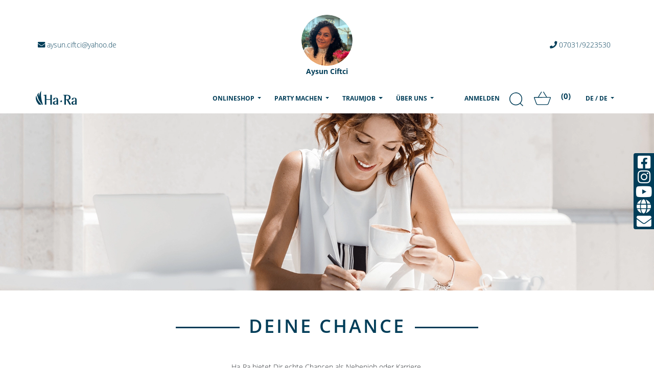

--- FILE ---
content_type: text/html; charset=UTF-8
request_url: https://aysunc.ha-ra.de/de/traumjob/echte-chancen
body_size: 18948
content:
<!doctype html>
<html class="no-js" lang="de">

<head>
	<meta charset="utf-8">
		<!-- Google Tag Manager -->
<script>
	(function(w, d, s, l, i) {
		w[l] = w[l] || [];
		w[l].push({
			'gtm.start': new Date().getTime(),
			event: 'gtm.js'
		});
		var f = d.getElementsByTagName(s)[0],
			j = d.createElement(s),
			dl = l != 'dataLayer' ? '&l=' + l : '';
		j.async = true;
		j.src = 'https://www.googletagmanager.com/gtm.js?id=' + i + dl;
		f.parentNode.insertBefore(j, f);
	})(window, document, 'script', 'dataLayer', 'GTM-MSRV7B7');
</script>
<!-- End Google Tag Manager -->
	<meta http-equiv="x-ua-compatible" content="ie=edge">
	<title>Ha-Ra | Echte Chancen</title>
	<meta name="description" content="Ha-Ra, Echte Chancen bei Ha-Ra">
	<meta name="keywords" content="Ha-Ra, kosmetik beraterin werden, beauty berater">
	<meta name="viewport" content="width=device-width, initial-scale=1, shrink-to-fit=no">
													<link rel="alternate" hreflang="fr" href="https://aysunc.ha-ra.de/fr/traumjob/echte-chancen" />
															<link rel="alternate" hreflang="nl" href="https://aysunc.ha-ra.de/nl/traumjob/echte-chancen" />
															<link rel="alternate" hreflang="de" href="https://aysunc.ha-ra.de/de/traumjob/echte-chancen" />
															<link rel="alternate" hreflang="fr" href="https://aysunc.ha-ra.de/fr/traumjob/echte-chancen" />
															<link rel="alternate" hreflang="it" href="https://aysunc.ha-ra.de/it/traumjob/echte-chancen" />
									<meta name="robots" content="index,follow"/>
	<!-- Favicon -->
	<link rel="shortcut icon" href="/img/favicon/favicon-hara.png" type="image/x-icon" />
	<!-- Place favicon.ico in the favicon directory -->
	<!-- all css here -->
	<!-- Font awesome local !-->
	<link rel="preconnect" href="https://consentcdn.cookiebot.com">
	<link rel="preconnect" href="https://www.google-analytics.com">
	<link href="/fontawesome/css/all.css" rel="stylesheet">
	<link href="/fontawesome/css/all.css" rel="preload" as="style">
	<!-- Mdbootstrap 4.19.0 css -->
	<link rel="preload" href="/mdb/css/bootstrap.min.css" as="style">
	<link rel="preload" href="/mdb/css/mdb.min.css" as="style">
	<link rel="stylesheet" href="/mdb/css/bootstrap.min.css">
	<link rel="stylesheet" href="/mdb/css/mdb.min.css">

	<!-- style css -->
	<link rel="preload" href="/mdb/css/style.css?1606220098412371334" as="style">
	<link rel="stylesheet" href="/mdb/css/style.css?1606220098412371334">
	<link rel="preload" href="/font/Open_Sans/open-sans-v17-latin-700.woff2" as="font" type="font/woff2" crossorigin>

	<!-- Add the slick-theme.css if you want default styling -->
	<link rel="stylesheet" type="text/css" href="//cdn.jsdelivr.net/npm/slick-carousel@1.8.1/slick/slick.css" />
	<!-- Add the slick-theme.css if you want default styling -->
	<link rel="stylesheet" type="text/css" href="//cdn.jsdelivr.net/npm/slick-carousel@1.8.1/slick/slick-theme.css" />
	<!--  -->

	<!--load all styles -->
	<script defer id="Cookiebot" src="https://consent.cookiebot.com/uc.js" data-cbid="6d584924-b428-4f7e-b7ca-a4146ed64a21" data-blockingmode="auto" type="text/javascript"></script>
	<style>
		main #search_result {
			width: 100vw;
			position: absolute;
			top: 0;
			left: 0;
			background-color: #ededed;
		}

		#search_result a {
			color: black;
		}

		#loading_search {
			height: 100vh;
			width: 100vw;
		}

		.centered {
			position: absolute;
			top: 50%;
			left: 50%;
			transform: translate(-50%, -50%);
		}

		#nav_search_result span {
			display: inline;
		}

		div.search-button {
			padding: 5px;
			height: 50px;
			position: absolute;
			top: 0;
			right: 0;
			bottom: 0;
			left: 0;
			width: 100%;
			height: 100%;
			overflow: hidden;
			background-attachment: fixed;
		}

		div.search-border {
			display: block !important;
			height: 100%;
			width: 100%;
		}

		div.search-button:hover {
			padding: 4px;
		}

		div.search-button:hover div.search-border {
			border: 1px solid rgba(255, 255, 255, 0.5);
		}

		div.search-container .badge {
			position: absolute;
			border-radius: 20px;
			padding: 5px;
			margin: 0;
			right: -10px;
			z-index: 12000;
		}

		div.search-title {
			text-align: center;
			text-transform: uppercase;
			color: #FFF;
			position: relative;
			top: 50%;
			bottom: 50%;
			font-weight: bold;
			transform: translate(-0%, -50%);
			letter-spacing: 0.1rem;
		}

		.btn-background-image {
			position: relative;
			display: block;
		}

		.search-image-icon {
			max-height: 100%;
			float: left;
		}

		.image_background {
			width: 100%;
			max-height: 47.750px;
		}

		.search-container.waves-effect.waves-light {
			overflow: visible;
			margin-bottom: 2px;
		}

		.top_button {
			display: none;
		}

		.bot_button {
			display: block;
		}

		.blog-image {
			overflow: hidden;
			display: flex;
			justify-content: center;
		}

		.blog-image img {
			height: 200px;
			position: relative;
		}

		.fb-button {
			position: absolute;
			bottom: 5px;
			left: -50%;
			right: -50%;
			width: 90%;
		}

		@media screen and (min-width:992px) {
			.image_background {
				width: 250px;
			}

			.top_button {
				display: block;
			}

			.bot_button {
				display: none;
			}
		}
	</style>
</head>

<body>
			<img class="form_head" src="/users/nocaptcha?r=1769359537" />
			<!--[if lt IE 8]>
        <p class="browserupgrade">You are using an <strong>outdated</strong> browser. Please <a href="http://browsehappy.com/">upgrade your browser</a> to improve your experience.</p>
        <![endif]-->
	<!-- header start -->
	<!--Main Navigation-->
	<header>
		<!-- TOP BAR Navbar-->
		<!-- Central Modal Small -->
		<div class="modal fade" id="centralModalSm" tabindex="-1" role="dialog" aria-labelledby="myModalLabel" aria-hidden="true">
			<form method="post" accept-charset="utf-8" role="form" action="/custom/users/set-country-and-language"><div style="display:none;"><input type="hidden" name="_method" value="POST"/><input type="hidden" name="_csrfToken" autocomplete="off" value="f86df1f0eb9efc8d6a2d6db42de5c161eab88230c81ab7486bf53f8fee8c4ef4ea315bf61e096d02886371f3efaadc8e6579daaa2dacff9d945b89cd0ff0caab"/></div>			<!-- Change class .modal-sm to change the size of the modal -->
			<div class="modal-dialog modal-md" role="document">
				<div class="modal-content">
					<div class="modal-header">
						<h4 class="modal-title h4-responsive" id="myModalLabel">
							Bitte Land und Sprache wählen</h4>
						<button type="button" class="close btn btn-hara float-right" data-dismiss="modal" aria-label="Close">
							<span aria-hidden="true">&times;</span>
						</button>
					</div>
					<div class="modal-body bg-vorschalt">
						<div class="pt-4 mt-4">
							<label class="form-group has-float-label">
								<div class="form-group select"><select name="country_id" class="form-control rounded-input rounded" id="country-id"><option value="1">Deutschland</option><option value="3">Frankreich</option><option value="4">Österreich</option><option value="5">Schweiz</option><option value="8">Belgien</option><option value="129">Liechtenstein</option><option value="131">Luxemburg</option><option value="157">Niederlande</option></select></div>								<span class="text-uppercase font-weight-bold " style="background-color: transparent !important;">Land</span>
							</label>
							<label class="form-group has-float-label">
								<div class="form-group select"><select name="language_id" class="form-control rounded-input rounded" id="language-id"><option value="1">Deutsch</option><option value="3">Français</option><option value="4">Nederlands</option><option value="14">Deutsch</option><option value="15">Français</option><option value="16">Italiano</option></select></div>								<span class="text-uppercase font-weight-bold ">Sprache</span>
							</label>
						</div>
						<div class="submit"><input type="submit" class="btn btn-hara btn-md mx-auto text-center btn-default" value="speichern"/></div>					</div>
				</div>
			</div>
			<div style="display:none;"><input type="hidden" name="_Token[fields]" autocomplete="off" value="3601a6768942e8d8143dd5b84b669f368b25c513%3A"/><input type="hidden" name="_Token[unlocked]" autocomplete="off" value=""/></div></form>		</div>


					<div class="container">
				<div class="row text-center text-md-left text-lg-left">
					<div class="pt-md-5 col-md-4 col-12  px-0">
						<a class="pb-0 px-0 hara-blue-text nav-link pl-md-1 pl-0 pl-md-0 waves-effect waves-light">

															<i class="fas fa-envelope"></i>
								aysun.ciftci@yahoo.de													</a>
					</div>
					<div class="text-center  col-md-4 col-12 mx-auto text-center">
													<a class="nav-link px-1" data-toggle="tooltip" title="" data-original-title="Werde beigeisterte Kundin wie ich oder Businesspartnerin wie ich. Alles ist mit HaRa möglich. Tägliche Chancengeberin und Glücklichmacherin. ❤️">
																								<img src="/subpage_images/636-e410461fbbfbd2b8503297b01f55dd51.png" style="height: 100px;" alt="VP Bild" class="rounded-circle z-depth-0 material-tooltip-main">
																<p class="h6-responsive font-weight-bold hara-blue-text mb-0">
																			Aysun Ciftci																	</p>
								</a>
					</div>
					<div class="col-md-4 col-12 pt-md-5 text-center text-md-right ">
						<a class="pb-0 nav-link hara-blue-text px-0 waves-effect waves-light">
															<i class="fas fa-phone"></i>
								07031/9223530													</a>
					</div>
				</div>
			</div>
				<!-- Links -->
		<!-- Collapsible content -->
		<!--/.Navbar-->
		<nav id="topSection" class="navbar z-depth-0 navbar-expand-lg navbar-light">
			<div class="container px-0">
				<a class="navbar-brand mr-0" href="/de"><img src="/img/hara-logo1x.svg" class="img-fluid" width="80" alt=""></a>
				<ul class="navbar-nav d-contents flex-row d-lg-none">

					<li class="nav-item" style="z-index: 200000;">
						<form class="form-inline nav-link" id="demo-2">
							<input class="searchinput" type="search" placeholder="Suchen...">
						</form>
					</li>
										<!-- Shopping Cart -->
<li class="nav-item hara-blue-nav list-inline-item">
	<a class="show-sidebar ml-1">
		<img src="/img/cart.svg" class="" width="33" height="33" alt="">
	</a>
</li>
					<li class="nav-item hara-blue-nav list-inline-item" style="padding-left:0;margin-left:0">
						<span class=""><span id="header-count-articles-mobile" class="text-center align-items-center d-flex justify-content-center" style="width: 24px; height: 24px;font-size:15px;">(0)</span></span>
					</li>
					<li class="nav-item dropdown d-flex d-lg-none" style="z-index: 200000;">
													<a class="dropdown-toggle hara-blue-nav nav-link" role="menu" id="navbarDropdownMenuLink" data-toggle="dropdown" aria-haspopup="true" aria-expanded="false">
								DE							</a>
												<div class="dropdown-menu dropdown-menu-right dropdown-primary">
																																																														<a href="/fr/traumjob/echte-chancen">Français</a>																																																									<a href="/nl/traumjob/echte-chancen">Nederlands</a>																																																									<a href="/de_CH/traumjob/echte-chancen">Deutsch</a>																																																									<a href="/fr_CH/traumjob/echte-chancen">Français</a>																																																									<a href="/it_CH/traumjob/echte-chancen">Italiano</a>																																								</div>
					</li>
				</ul>
				<button class="navbar-toggler" type="button" data-toggle="collapse" data-target="#navbarSupportedContent" aria-controls="navbarSupportedContent" aria-expanded="false" aria-label="Toggle navigation">
					<span class="navbar-toggler-icon"></span>
				</button>
				<!-- MOBILE -->
				<div class="collapse navbar-collapse" id="navbarSupportedContent">
					<ul class="navbar-nav list-unstyled ml-auto">

						<li class="nav-item dropdown d-inline-block d-lg-none">
							<a class="nav-link hara-blue-nav dropdown-toggle text-uppercase" role="menu" id="navbarDropdownMenuLink1" data-toggle="dropdown" aria-haspopup="true" aria-expanded="false">Onlineshop</a>
							<div class="dropdown-menu mx-auto text-center" aria-labelledby="navbarDropdownMenuLink1" style="z-index:225002 !important;">
								<a href=" /de/produkte/original">
									<img src="" lazy="1" class="img-fluid lazyload" alt="Ha-Ra Originals" data-src="/images/Ha-Ra-Originals-Header.webp" data-srcset="/images/Ha-Ra-Originals-Header_1920x1920.webp 1920w,/images/Ha-Ra-Originals-Header_1720x1720.webp 1720w,/images/Ha-Ra-Originals-Header_1520x1520.webp 1520w,/images/Ha-Ra-Originals-Header_1320x1320.webp 1320w,/images/Ha-Ra-Originals-Header_1120x1120.webp 1120w,/images/Ha-Ra-Originals-Header_920x920.webp 920w,/images/Ha-Ra-Originals-Header_820x820.webp 820w,/images/Ha-Ra-Originals-Header_720x720.webp 720w,/images/Ha-Ra-Originals-Header_620x620.webp 620w,/images/Ha-Ra-Originals-Header_520x520.webp 520w,/images/Ha-Ra-Originals-Header_420x420.webp 420w,/images/Ha-Ra-Originals-Header_320x320.webp 320w,/images/Ha-Ra-Originals-Header_220x220.webp 220w,/images/Ha-Ra-Originals-Header_120x120.webp 120w"/>								</a>
								<ul class="list-unstyled">
																			<li class="mb-0 pb-0 hara-hov-blue">
											<a href="/de/produkte/original/aktionen-neuheiten" class="hara-blue-text">Aktionen + Neuheiten</a>										</li>
																			<li class="mb-0 pb-0 hara-hov-blue">
											<a href="/de/produkte/original/fenster" class="hara-blue-text">Fenster</a>										</li>
																			<li class="mb-0 pb-0 hara-hov-blue">
											<a href="/de/produkte/original/boden" class="hara-blue-text">Boden</a>										</li>
																			<li class="mb-0 pb-0 hara-hov-blue">
											<a href="/de/produkte/original/handschuhe-tuecher" class="hara-blue-text">Handschuhe und Tücher</a>										</li>
																			<li class="mb-0 pb-0 hara-hov-blue">
											<a href="/de/produkte/original/pflege-reinigungsmittel" class="hara-blue-text">Pflege und Reinigungsmittel</a>										</li>
																			<li class="mb-0 pb-0 hara-hov-blue">
											<a href="/de/produkte/original/fussmatten" class="hara-blue-text">Fußmatten</a>										</li>
																			<li class="mb-0 pb-0 hara-hov-blue">
											<a href="/de/produkte/original/tierliebe" class="hara-blue-text">Tierliebe</a>										</li>
																			<li class="mb-0 pb-0 hara-hov-blue">
											<a href="/de/produkte/original/zubehoer" class="hara-blue-text">Zubehör</a>										</li>
																			<li class="mb-0 pb-0 hara-hov-blue">
											<a href="/de/produkte/original/produktuebersicht-original" class="hara-blue-text">Produktübersicht</a>										</li>
																	</ul>
								<a href="/de/produkte/naturals">
									<img src="" lazy="1" class="img-fluid lazyload" alt="Ha-Ra Naturals" data-src="/images/Ha-Ra-Naturals-Header.webp" data-srcset="/images/Ha-Ra-Naturals-Header_1920x1920.webp 1920w,/images/Ha-Ra-Naturals-Header_1720x1720.webp 1720w,/images/Ha-Ra-Naturals-Header_1520x1520.webp 1520w,/images/Ha-Ra-Naturals-Header_1320x1320.webp 1320w,/images/Ha-Ra-Naturals-Header_1120x1120.webp 1120w,/images/Ha-Ra-Naturals-Header_920x920.webp 920w,/images/Ha-Ra-Naturals-Header_820x820.webp 820w,/images/Ha-Ra-Naturals-Header_720x720.webp 720w,/images/Ha-Ra-Naturals-Header_620x620.webp 620w,/images/Ha-Ra-Naturals-Header_520x520.webp 520w,/images/Ha-Ra-Naturals-Header_420x420.webp 420w,/images/Ha-Ra-Naturals-Header_320x320.webp 320w,/images/Ha-Ra-Naturals-Header_220x220.webp 220w,/images/Ha-Ra-Naturals-Header_120x120.webp 120w"/>								</a>
								<ul class="list-unstyled">
																			<li class="mb-0 pb-0 hara-hov-naturals mx-2 ">
											<a href="/de/produkte/naturals/aktionen-neuheiten2" class="hara-naturals-text">Aktionen + Neuheiten</a>										</li>
																			<li class="mb-0 pb-0 hara-hov-naturals mx-2 ">
											<a href="/de/produkte/naturals/gesicht" class="hara-naturals-text">Gesicht</a>										</li>
																			<li class="mb-0 pb-0 hara-hov-naturals mx-2 ">
											<a href="/de/produkte/naturals/koerper" class="hara-naturals-text">Körper</a>										</li>
																			<li class="mb-0 pb-0 hara-hov-naturals mx-2 ">
											<a href="/de/produkte/naturals/wohlbefinden" class="hara-naturals-text">Wohlbefinden</a>										</li>
																			<li class="mb-0 pb-0 hara-hov-naturals mx-2 ">
											<a href="/de/produkte/naturals/zubehoer2" class="hara-naturals-text">Zubehör</a>										</li>
																			<li class="mb-0 pb-0 hara-hov-naturals mx-2 ">
											<a href="/de/produkte/naturals/produktuebersicht-naturals" class="hara-naturals-text">Produktübersicht</a>										</li>
																	</ul>
							</div>
						</li>
						<li class="nav-item dropdown mega-dropdown d-none d-lg-flex">
							<a class="nav-link dropdown-toggle hara-blue-nav text-uppercase" role="menu" id="navbarDropdownMenuLink2" data-toggle="dropdown" aria-haspopup="true" aria-expanded="false">Onlineshop								<span class="sr-only">(current)</span>
							</a>
							<div class="dropdown-menu mega-menu v-2 z-depth-1 py-3 px-3" aria-labelledby="navbarDropdownMenuLink2">
								<div class="row mx-auto text-center">
									<div class="col-md-6 mx-auto col-xl-6 mb-xl-0 mb-4 px-0">

										<a href="/de/produkte/original">
											<img src="" lazy="1" class="img-fluid lazyload" alt="Ha-Ra Originals" data-src="/images/Ha-Ra-Originals-Header.webp" data-srcset="/images/Ha-Ra-Originals-Header_1920x1920.webp 1920w,/images/Ha-Ra-Originals-Header_1720x1720.webp 1720w,/images/Ha-Ra-Originals-Header_1520x1520.webp 1520w,/images/Ha-Ra-Originals-Header_1320x1320.webp 1320w,/images/Ha-Ra-Originals-Header_1120x1120.webp 1120w,/images/Ha-Ra-Originals-Header_920x920.webp 920w,/images/Ha-Ra-Originals-Header_820x820.webp 820w,/images/Ha-Ra-Originals-Header_720x720.webp 720w,/images/Ha-Ra-Originals-Header_620x620.webp 620w,/images/Ha-Ra-Originals-Header_520x520.webp 520w,/images/Ha-Ra-Originals-Header_420x420.webp 420w,/images/Ha-Ra-Originals-Header_320x320.webp 320w,/images/Ha-Ra-Originals-Header_220x220.webp 220w,/images/Ha-Ra-Originals-Header_120x120.webp 120w"/>										</a>

										<ul class="list-unstyled ">
																							<a href="/de/produkte/original/aktionen-neuheiten" class="d-block p-2">
													<li class="hara-hov-blue p-2">
														Aktionen + Neuheiten													</li>
												</a>
																							<a href="/de/produkte/original/fenster" class="d-block p-2">
													<li class="hara-hov-blue p-2">
														Fenster													</li>
												</a>
																							<a href="/de/produkte/original/boden" class="d-block p-2">
													<li class="hara-hov-blue p-2">
														Boden													</li>
												</a>
																							<a href="/de/produkte/original/handschuhe-tuecher" class="d-block p-2">
													<li class="hara-hov-blue p-2">
														Handschuhe und Tücher													</li>
												</a>
																							<a href="/de/produkte/original/pflege-reinigungsmittel" class="d-block p-2">
													<li class="hara-hov-blue p-2">
														Pflege und Reinigungsmittel													</li>
												</a>
																							<a href="/de/produkte/original/fussmatten" class="d-block p-2">
													<li class="hara-hov-blue p-2">
														Fußmatten													</li>
												</a>
																							<a href="/de/produkte/original/tierliebe" class="d-block p-2">
													<li class="hara-hov-blue p-2">
														Tierliebe													</li>
												</a>
																							<a href="/de/produkte/original/zubehoer" class="d-block p-2">
													<li class="hara-hov-blue p-2">
														Zubehör													</li>
												</a>
																							<a href="/de/produkte/original/produktuebersicht-original" class="d-block p-2">
													<li class="hara-hov-blue p-2">
														Produktübersicht													</li>
												</a>
																					</ul>
									</div>
									<div class="col-md-6 col-xl-6 mb-xl-0 mb-4 px-0">
										<a href="/de/produkte/naturals">
											<img src="" lazy="1" class="img-fluid lazyload" alt="Ha-Ra Naturals" data-src="/images/Ha-Ra-Naturals-Header.webp" data-srcset="/images/Ha-Ra-Naturals-Header_1920x1920.webp 1920w,/images/Ha-Ra-Naturals-Header_1720x1720.webp 1720w,/images/Ha-Ra-Naturals-Header_1520x1520.webp 1520w,/images/Ha-Ra-Naturals-Header_1320x1320.webp 1320w,/images/Ha-Ra-Naturals-Header_1120x1120.webp 1120w,/images/Ha-Ra-Naturals-Header_920x920.webp 920w,/images/Ha-Ra-Naturals-Header_820x820.webp 820w,/images/Ha-Ra-Naturals-Header_720x720.webp 720w,/images/Ha-Ra-Naturals-Header_620x620.webp 620w,/images/Ha-Ra-Naturals-Header_520x520.webp 520w,/images/Ha-Ra-Naturals-Header_420x420.webp 420w,/images/Ha-Ra-Naturals-Header_320x320.webp 320w,/images/Ha-Ra-Naturals-Header_220x220.webp 220w,/images/Ha-Ra-Naturals-Header_120x120.webp 120w"/>										</a>
										<ul class="list-unstyled">
																							<a href="/de/produkte/naturals/aktionen-neuheiten2" class="d-block p-2">
													<li class="mb-0 pb-0 hara-hov-naturals mx-2 p-2">
														Aktionen + Neuheiten
													</li>
												</a>
																							<a href="/de/produkte/naturals/gesicht" class="d-block p-2">
													<li class="mb-0 pb-0 hara-hov-naturals mx-2 p-2">
														Gesicht
													</li>
												</a>
																							<a href="/de/produkte/naturals/koerper" class="d-block p-2">
													<li class="mb-0 pb-0 hara-hov-naturals mx-2 p-2">
														Körper
													</li>
												</a>
																							<a href="/de/produkte/naturals/wohlbefinden" class="d-block p-2">
													<li class="mb-0 pb-0 hara-hov-naturals mx-2 p-2">
														Wohlbefinden
													</li>
												</a>
																							<a href="/de/produkte/naturals/zubehoer2" class="d-block p-2">
													<li class="mb-0 pb-0 hara-hov-naturals mx-2 p-2">
														Zubehör
													</li>
												</a>
																							<a href="/de/produkte/naturals/produktuebersicht-naturals" class="d-block p-2">
													<li class="mb-0 pb-0 hara-hov-naturals mx-2 p-2">
														Produktübersicht
													</li>
												</a>
																					</ul>
									</div>
								</div>
							</div>
						</li>
						<li class="nav-item dropdown">
							<a class="nav-link dropdown-toggle hara-text-blue text-uppercase hara-blue-nav" id="navbarDropdownMenuLink5" data-toggle="dropdown" aria-haspopup="true" aria-expanded="false">Party machen							</a>
							<div class="dropdown-menu" aria-labelledby="navbarDropdownMenuLink">
								<a href="/de/party-machen" class="dropdown-item hara-hov ">Party machen</a>								<a href="/de/party-machen/gastgebergeschenk" class="dropdown-item hara-hov ">Gastgebergeschenk</a>
							</div>
						</li>
						<li class="nav-item dropdown">
							<a class="nav-link dropdown-toggle text-uppercase hara-blue-nav" id="navbarDropdownMenuLink16" data-toggle="dropdown" aria-haspopup="true" aria-expanded="false">Traumjob							</a>
							<div class="dropdown-menu" aria-labelledby="navbarDropdownMenuLink16">
								<a href="/de/traumjob/ich-lebe-meinen-traum" class="dropdown-item hara-hov">Erfolgsgeschichten</a>								<a href="/de/traumjob/was-macht-ha-ra-besonders" class="dropdown-item hara-hov">Was macht Ha-Ra besonders?</a>								<a href="/de/traumjob/echte-chancen" class="dropdown-item hara-hov ">Echte Chancen</a>
								<a href="/de/traumjob/einfach-starten" class="dropdown-item hara-hov ">Einfach starten</a><a href="/custom/pages/consultantleadcontact" class="dropdown-item hara-hov ">Informationen anfordern</a>							</div>
						</li>
						<li class="nav-item dropdown">
							<a class="nav-link dropdown-toggle text-uppercase hara-blue-nav" id="navbarDropdownMenuLink3" data-toggle="dropdown" aria-haspopup="true" aria-expanded="false">Über uns							</a>
							<div class="dropdown-menu" aria-labelledby="navbarDropdownMenuLink">
								<a href="/de/ueber-uns/vision-und-mission" class="dropdown-item hara-hov">Vision und Mission</a>								<a href="/de/ueber-uns/herzenssache" class="dropdown-item hara-hov">Herzenssache</a>								<a href="/de/umweltpreis" class="dropdown-item hara-hov">Hans Raab Umweltpreis</a>
								<a href="/de/ueber-uns/unsere-geschichte" class="dropdown-item hara-hov">Unsere Geschichte</a>								<a href="/de/ueber-uns/philosophie-und-werte" class="dropdown-item hara-hov">Philosophie &amp; Werte</a>								<a href="/de/ueber-uns/team" class="dropdown-item hara-hov">Team</a>																	<a href="/de/ueber-uns/aktuelles#jobs" class="dropdown-item hara-hov">Jobs</a>															</div>
						</li>
												<li class="nav-item ml-0 ml-lg-4">
													</li>
						<li class="nav-item hara-blue-nav" style="z-index: 200000;">
															<a class="nav-link hara-blue-nav text-uppercase" href="/users/login">Anmelden</a>
													</li>
						<li class="nav-item d-none d-lg-flex" style="z-index: 200000;">
							<form class="form-inline " id="demo-2">
								<input class="searchinput" type="search" placeholder="Suchen...">
							</form>
						</li>
												<!-- Shopping Cart -->
<li class="nav-item hara-blue-nav list-inline-item">
	<a class="show-sidebar ml-1">
		<img src="/img/cart.svg" class="" width="33" height="33" alt="">
	</a>
</li>
						<li class="nav-item hara-blue-nav list-inline-item" style="padding-left:0;margin-left:0">
							<span class=""><span id="header-count-articles" class="text-center align-items-center d-flex justify-content-center" style="width: 24px; height: 24px;font-size:15px;">(0)</span></span>
						</li>
												<li class="nav-item dropdown d-none d-lg-flex" style="z-index: 200000;">
															<!-- Nicht eingeloggte User: Länderauswahl -->
																	<a class="dropdown-toggle nav-link hara-blue-nav" role="menu" id="navbarDropdownMenuLink4" data-toggle="dropdown" aria-haspopup="true" aria-expanded="false">
										DE / DE									</a>
																									<div class="dropdown-menu dropdown-menu-right dropdown-primary" aria-labelledby="navbarDropdownMenuLink4">
																																	<a href="/sprachauswahl?country=8" class="dropdown-item">Belgien</a>																																																																	<a href="/sprachauswahl?country=3" class="dropdown-item">Frankreich</a>																																												<a href="/sprachauswahl?country=129" class="dropdown-item">Liechtenstein</a>																																												<a href="/sprachauswahl?country=131" class="dropdown-item">Luxemburg</a>																																												<a href="/sprachauswahl?country=157" class="dropdown-item">Niederlande</a>																																												<a href="/sprachauswahl?country=4" class="dropdown-item">Österreich</a>																																												<a href="/sprachauswahl?country=5" class="dropdown-item">Schweiz</a>																														</div>
																					</li>
					</ul>
				</div>
			</div>
		</nav>
	</header>

	<main class="home_search" style="position: relative; display: none;">
		<div id="loading_search"></div>
		<div id="search_result">
			<div id="nav_search_result" class="container" style="background-color: #ededed;">
				<div class="row" style="display: none;">
					<nav>
						<div class="nav nav-tabs" id="nav-tab" role="tablist" style="border-bottom: none;">
							<a class="nav-link active" id="nav-alle-tab" data-toggle="tab" href="#nav-alle" role="tab" aria-controls="nav-alle" aria-selected="true">Alle Ergebnisse</a>
							<a class="text-nowrap nav-link" id="nav-originals-tab" data-toggle="tab" href="#nav-originals" role="tab" aria-controls="nav-originals" aria-selected="false">Original<span class="badge_count_0 counter btn-info" style="top: -17px; right: -16px;"></span></a>
							<a class="text-nowrap nav-link" id="nav-naturals-tab" data-toggle="tab" href="#nav-naturals" role="tab" aria-controls="nav-naturals" aria-selected="false">Naturals<span class="badge_count_1 counter btn-info" style="top: -17px; right: -16px;"></span></a>
							<a class="text-nowrap nav-link" id="nav-pages-tab" data-toggle="tab" href="#nav-pages" role="tab" aria-controls="nav-pages" aria-selected="false">Seiten<span class="badge_count_2 counter btn-info" style="top: -17px; right: -16px;"></span></a>
						</div>
					</nav>
				</div>


				<div class="tab-content container pt-3" id="nav-tabContent">
					<div class="container">
						<div class="row d-flex justify-content-between mb-3">

							<div class="search-container waves-effect waves-light">
								<span class="badge_count_3 badge hara-blue-text bg-white"></span>
								<img src="/img/suche/Kacheln_Kategorien_ALLES.jpg" class=" image_background" />
								<div id="all" class="search-button flex-center">
									<div class="search-border">
										<div class="h5 search-title">
											ALLE ERGEBNISSE										</div>
									</div>
								</div>
							</div>
							<div class="search-container waves-effect waves-light">
								<span class="badge_count_0 badge hara-blue-text bg-white"></span>
								<img src="/img/suche/Kacheln_Kategorien_ORIGINAL.jpg" class=" image_background" />
								<div id="original" class="search-button flex-center">
									<div class="search-border">

										<img src="/img/suche/Saeulen.png" class="search-image-icon" />
										<div class="h5 search-title">
											Ha-Ra Original										</div>
									</div>
								</div>
							</div>
							<div class="search-container waves-effect waves-light">
								<span class="badge_count_1 badge hara-blue-text bg-white"></span>
								<img src="/img/suche/Kacheln_Kategorien_NATURALS.jpg" class=" image_background" />
								<div id="naturals" class="search-button flex-center">
									<div class="search-border">
										<img src="/img/suche/Blume.png" class="search-image-icon" />
										<div class="h5 search-title">
											HaRa Naturals										</div>
									</div>
								</div>
							</div>
															<div class="search-container waves-effect waves-light">
									<span class="badge_count_2 badge hara-blue-text bg-white"></span>
									<img src="/img/suche/Kacheln_Kategorien_BLOG.jpg" class=" image_background" />
									<div id="blogs" class="search-button flex-center">
										<div class="search-border">
											<div class="h5 search-title">
												Blog											</div>
										</div>
									</div>
								</div>
													</div>
					</div>
					<div class="tab-pane fade show active" id="nav-alle" role="tabpanel" aria-labelledby="nav-alle-tab">

						<div class="container_0 container mb-4 bg-white">
							<div class="row">
								<div class="col-sm-6 pt-3">
									<h4>HA-RA ORIGINAL</h4>
								</div>
								<div class="top_button col-sm-6 pt-3">
									<button class="btn btn-default float-right" onclick="$('#nav-originals-tab').click();">ALLE ANZEIGEN</button>
								</div>
							</div>
							<div class="row">
								<div class="col-12">
									<script id="content_search_result_template_0" type="text/x-handlebars-template">
										<div class="col-md-3 mt-3">
										<div class="mb-2 z-depth-half">
											<a href="{{url}}">
												<div class="card-top-img">
													<center>
														<img src="{{img}}" class="img-fluid product mb2">
													</center>
												</div>
												<div class="card-body">
													<hr>
													<h5 class="text-uppercase text-left hara-blue">
																													{{name}}
																												<br>
														<span class="price text-left">
															{{formatCurrency countries_product_variants.purchase_price}}  EUR														</span>
													</h5>
												</div>
											</a>
										</div>
									</div>	
								</script>
									<div id="content_search_result_0" class="content_search_result w-100 row" style="margin: 0px;">

									</div>
								</div>
								<div class="bot_button col-sm-12 text-center">
									<button class="btn btn-default" onclick="$('#nav-originals-tab').click();">ALLE ANZEIGEN</button>
								</div>
							</div>
						</div>

						<div class="container_1 container mb-4 bg-white">
							<div class="row">
								<div class="col-sm-6 pt-3">
									<h4>HA-RA NATURALS</h4>
								</div>
								<div class="top_button col-sm-6 pt-3">
									<button class="btn btn-default float-right" onclick="$('#nav-naturals-tab').click();">ALLE ANZEIGEN</button>
								</div>
							</div>

							<div class="row">
								<div class="col-12">
									<script id="content_search_result_template_1" type="text/x-handlebars-template">
										<div class="col-md-3  mt-3">
										<div class="mb-2 z-depth-half">
											<a href="{{url}}">
												<div class="card-top-img">
													<center>
														<img src="{{img}}" class="img-fluid product mb2">
													</center>
												</div>
												<div class="card-body">
													<hr>
													<h5 class="text-uppercase text-left hara-blue">
																													{{name}}
																												<br>
														<span class="price text-left">
															{{formatCurrency countries_product_variants.purchase_price}}  EUR														</span>
													</h5>
												</div>
											</a>
										</div>
									</div>	
								</script>
									<div id="content_search_result_1" class="content_search_result w-100 row" style="margin: 0px;">

									</div>
								</div>
								<div class="bot_button col-sm-12 text-center">
									<button class="btn btn-default" onclick="$('#nav-naturals-tab').click();">ALLE ANZEIGEN</button>
								</div>
							</div>
						</div>
													<div class="container_2 container mb-4 bg-white">
								<div class="row">
									<div class="col-sm-6 pt-3">
										<h4>BLOG</h4>
									</div>
									<div class="top_button col-sm-6 pt-3">
										<button class="btn btn-default float-right" onclick="$('#nav-pages-tab').click();">ALLE ANZEIGEN</button>
									</div>
								</div>
								<div class="row d-flex align-items-stretch">

									<script id="content_search_result_template_2" type="text/x-handlebars-template">
										<div class="col-md-4 mt-3 text-center pb-5">
										
										<div class="card-top-img">
											<div class="blog-image mb-2">
												<a href="{{url}}">
													<center>
														<img src="{{img}}">
													</center>
												</a>
											</div>
										</div>
										<a href="{{url}}">
											<h4 class="card-title h4-responsive mx-auto text-center minhtitleh hara-blue-light text-uppercase" no-wrap> {{titel}}</h4>								
										</a>
										<a href="{{url}}" type="button" class="btn btn-hara-blue fb-button mx-auto text-center text-white waves-effect waves-light">Mehr erfahren</a>
									</div>
								</script>
									<div id="content_search_result_2" class="content_search_result w-100 row" style="margin: 0px;">

									</div>
								</div>
								<div class="bot_button col-sm-12 text-center">
									<button class="btn btn-default" onclick="$('#nav-pages-tab').click();">ALLE ANZEIGEN</button>
								</div>
							</div>
											</div>
					<div class="tab-pane fade" id="nav-originals" role="tabpanel" aria-labelledby="nav-originals-tab">
						<div class="container">
							<div class="row">
								<div class="col-12">
									<script id="details_search_result_template_0" type="text/x-handlebars-template">
										<div class="col-md-3">
										<div class="mb-2 z-depth-half">
											<a href="{{url}}">
												<div class="card-top-img">
													<div class="image">
														<center>
															<img src="{{img}}" class="img-fluid product mb2">
														</center>
													</div>
												</div>
												<div class="card-body">
													<hr>
													<h5 class="text-uppercase text-left hara-blue">
																													{{name}}
																												<br>
														<span class="price text-left">
															{{formatCurrency countries_product_variants.purchase_price}}  EUR														</span>
													</h5>
												</div>
											</a>
										</div>
									</div>			
							</script>
									<div id="details_search_result_0" class="details_search_result w-100 row">

									</div>
								</div>
							</div>
						</div>
					</div>
					<div class="tab-pane fade" id="nav-naturals" role="tabpanel" aria-labelledby="nav-naturals-tab">
						<div class="container">
							<div class="row">
								<div class="col-12">
									<script id="details_search_result_template_1" type="text/x-handlebars-template">
										<div class="col-md-3">
										<div class="mb-2 z-depth-half">
											<a href="{{url}}">
												<div class="card-top-img">
													<div class="image">
														<center>
															<img src="{{img}}" class="img-fluid product mb2">
														</center>
													</div>
												</div>
												<div class="card-body">
													<hr>
													<h5 class="text-uppercase text-left hara-blue">
																													{{name}}
																												<br>
														<span class="price text-left">
															{{price}}
														</span>
													</h5>
												</div>
											</a>
										</div>
									</div>		
							</script>
									<div id="details_search_result_1" class="details_search_result w-100 row">

									</div>
								</div>
							</div>
						</div>
					</div>
					<div class="tab-pane fade" id="nav-pages" role="tabpanel" aria-labelledby="nav-pages-tab">
						<div class="container">
							<div class="row">
								<div class="col-12">
									<script id="details_search_result_template_2" type="text/x-handlebars-template">
										<div class="col-md-4 mt-3 text-center pb-5">
										
										<div class="card-top-img">
											<div class="image blog-image mb-2">
												<a href="{{url}}">
													<center>
														<img src="{{img}}">
													</center>
												</a>
											</div>
										</div>
										<a href="{{url}}">
											<h4 class="card-title h4-responsive mx-auto text-center minhtitleh hara-blue-light text-uppercase" no-wrap> {{titel}}</h4>								
										</a>
										<a href="{{url}}" type="button" class="btn btn-hara-blue fb-button mx-auto text-center text-white waves-effect waves-light">Mehr erfahren</a>
									</div>	
							</script>
									<div id="details_search_result_2" class="details_search_result w-100 row">

									</div>
								</div>
							</div>
						</div>
					</div>
				</div>
			</div>
	</main>

	<!--Main Navigation-->
	<main class="home" style="position: relative;">
		<div id="btnTop" class="fixed-action-btn smooth-scroll" style="bottom: 45px; right: 24px;display: none;">
			<a href="#topSection" class="btn-floating btn-large stylish-color">
				<i class="fa fa-chevron-up"></i>
			</a>
		</div>
		<div class="container px-0">
					</div>
		<div class="switch-version d-none mx-auto text-center d-md-block pt-1">
			<a class="" href="https://www.facebook.com/HaRa.Deutschland/" target="_blank"><span><i class="fab fa-2x fa-facebook-square text-white material-main-tooltip" data-toggle="tooltip" title="Ha-Ra Facebook" data-placement="left"></i> </span></a><br>
			<a class="" href="https://www.instagram.com/hara.deutschland/" target="_blank"><span><i class="fa-2x fab fa-instagram text-white" data-toggle="tooltip" title="Ha-Ra Instagram" data-placement="left"></i></span></a><br>
			<a class="" href="https://www.youtube.com/channel/UCFXkw1QDZ4e0CGPy6NQNYNA" target="_blank"><span><i class="fab fa-2x fa-youtube text-white material-main-tooltip" data-toggle="tooltip" title="Ha-Ra Youtube" data-placement="left"></i> </span></a><br>
							<a class="" href="https://blog.ha-ra.de" rel="noreferrer" target="_blank"><span><i class="fa fa-2x fa-globe text-white" data-toggle="tooltip" title="Ha-Ra Blog" data-placement="left"></i></span></a><br>
										<a class="" href="mailto:info@ha-ra.de" target="_blank"><span><i class="fa fa-2x fa-envelope text-white" data-toggle="tooltip" title="Ha-Ra Kontakt" data-placement="left"></i> </span></a>
			
		</div>
		<div class="container-fluid px-0">
	<!--Carousel Wrapper-->
	<div id="carousel-example-2" class="carousel slide carousel-fade" data-ride="carousel">
		<!--Indicators-->

		<!--/.Indicators-->
		<!--Slides-->
		<div class="carousel-inner" role="listbox">
			<div class="carousel-item active">
				<div class="view">
					<img class="d-block w-100" src="/images/Ha-Ra-Echte-Chancen1.webp" alt="Echte Chancen bei Ha-Ra">
					<div class="mask"></div>
				</div>
				<div class="carousel-caption cc-center">
				</div>
			</div>
		</div>
		<!--/.Slides-->
	</div>
	<!--/.Carousel Wrapper-->
</div>
<div class="container mb-4">
	<div class="row">
		<div class="col-md-12 mx-auto text-center">
			<div class="w-75 mx-auto">
				<h1 class="hara-title h1-responsive text-uppercase text-center mt-5">Deine Chance</h1>
			</div>
			<p class="mx-auto mt-5 text-center w-custom">Ha-Ra bietet Dir echte Chancen als Nebenjob oder Karriere. Ohne Vorkenntnisse erlernst Du spielerisch die Fähigkeit mit Ha-Ra
        erfolgreich zu sein.				<br><br>
				Ha-Ra eröffnet Dir finanziell attraktive Möglichkeiten, um Deine Träume zu verwirklichen, einfach und mit viel Spaß zum Erfolg.			</p>
			<h2 class="hara-subtitle w-75 mx-auto" style="color: #003d57;">Als Ha-Ra Berater/in <br>hast du jede Menge Vorteile </h2>
		</div>
	</div>
</div>
<!-- informationen anfordern -->
<div class="text-center">
	<a href="/custom/pages/consultantleadcontact" class="mb-5 btn btn-hara text-white">Informationen anfordern</a>
</div>
<div class="container">
	<div class="row">
		<div class="col-md-4 col-6 py-2">
			<div class="view">
				<a data-toggle="modal" data-target="#modalhobby">
					<img src="/images/Ha-Ra-Echte-Chancen-Hobby.webp" class="img-fluid" alt="Hobby, Nebenjob oder Karriere">
					<div class="mask flex-center text-center ">
						<p class="white-text h2-responsive font-weight-bold text-uppercase">Hobby, Nebenjob oder Karriere</p>
					</div>
				</a>
			</div>
		</div>

		<div class="col-md-4 col-6 py-2">
			<div class="view">
				<a data-toggle="modal" data-target="#modalfamilie">
					<img src="/images/Ha-Ra-Echte-Chancen-Familie.webp" class="img-fluid" alt="Familie und Beruf vereinen">
					<div class="mask flex-center">
						<p class="white-text h2-responsive text-center font-weight-bold text-uppercase">Familie und Beruf vereinen</p>
					</div>
				</a>
			</div>
		</div>

		<div class="col-md-4 col-6 py-2">
			<div class="view">
				<a data-toggle="modal" data-target="#modalflexiblezeiteinteilung">
					<img src="/images/Ha-Ra-Echte-Chancen-Zeiteinteilung.webp" class="img-fluid" alt="Flexible Zeiteinteilung">
					<div class="mask flex-center">
						<p class="white-text h2-responsive text-center font-weight-bold text-uppercase">Flexible Zeiteinteilung</p>
					</div>
				</a>
			</div>
		</div>

		<div class="col-md-4 col-6 py-2">
			<div class="view">
				<a data-toggle="modal" data-target="#modaleinfacherstart">
					<img src="/images/Ha-Ra-Echte-Chancen-Einfacher-Start.webp" class="img-fluid" alt="Einfacher Start">
					<div class="mask flex-center">
						<p class="white-text h2-responsive text-center font-weight-bold text-uppercase">Einfacher Start</p>
					</div>
				</a>
			</div>
		</div>

		<div class="col-md-4 col-6 py-2">
			<div class="view">
				<a data-toggle="modal" data-target="#modalvorkenntnisse">
					<img src="/images/Ha-Ra-Echte-Chancen-Vorkenntnisse.webp" class="img-fluid" alt="Keine Vorkenntnisse erforderlich">
					<div class="mask flex-center">
						<p class="white-text h2-responsive px-2 text-center font-weight-bold text-uppercase">Keine <br>Vorkenntnisse </br>erforderlich </p>
					</div>
				</a>
			</div>
		</div>

		<div class="col-md-4 col-6 py-2">
			<div class="view">
				<a data-toggle="modal" data-target="#modalattraktiv">
					<img src="/images/Ha-Ra-Echte-Attraktiv.webp" class="img-fluid" alt="Attraktive Verdienstmöglichkeiten">
					<div class="mask flex-center">
						<p class="white-text h2-responsive text-center font-weight-bold text-uppercase">Attraktive Verdienst-<br>möglichkeiten</p>
					</div>
				</a>
			</div>
		</div>

		<div class="col-md-4 col-6 py-2">
			<div class="view" role="button">
				<a data-toggle="modal" data-target="#modalnachhaltig">
					<img src="/images/Ha-Ra-Echte-Chancen-Nachhaltig.webp" class="img-fluid" alt="Starke Nachhaltige Marke">
					<div class="mask flex-center">
						<p class="white-text h2-responsive text-center font-weight-bold text-uppercase">Starke <br>Nachhaltige <br>Marke </p>
					</div>
				</a>
			</div>
		</div>

		<div class="col-md-4 col-6 py-2">
			<div class="view" role="button">
				<a data-toggle="modal" data-target="#modalprodukte">
					<img src="/images/Ha-Ra-Echte-Chancen-Produkte.webp" class="img-fluid" alt="Produkte die jeder Haushalt benötigt">
					<div class="mask flex-center">
						<p class="white-text h2-responsive text-center font-weight-bold text-uppercase">Produkte, die <br>jeder Haushalt benötigt</p>
					</div>
				</a>
			</div>
		</div>

		<div class="col-md-4 col-6 py-2">
			<div class="view" role="button">
				<a data-toggle="modal" data-target="#modaltraeume">
					<img src="/images/Ha-Ra-Echte-Chancen-Traeume.webp" class="img-fluid" alt="Träume und Wünsche erfüllen">
					<div class="mask flex-center">
						<p class="white-text h2-responsive text-center font-weight-bold text-uppercase">Träume & <br>Wünsche <br>erfüllen </p>
					</div>
				</a>
			</div>
		</div>


	</div>

	<!-- Modal Hobby-->

	<div class="modal fade " id="modalhobby" tabindex="-1" role="dialog" aria-labelledby="modalhobby" aria-hidden="true">
		<div class="modal-dialog modal-dialog-centered modal-xl" role="document">
			<div class="modal-content bg-light-blue">
				<a class="close" data-dismiss="modal" aria-label="Close">
					<div class="mt-3 bg-hara-blue text-center mx-auto rounded-circle" style="width:80px; height: 80px;">
						<span aria-hidden="true" class="text-white" style="font-weight: 400;">&times;</span>
					</div>
				</a>
				<div class="modal-body mx-auto text-center">
					<h2 class="hara-title-1">Hobby, Nebenjob oder Karriere</h2>
					<p style="font-size: 2rem" class="mx-md-5 my-5">
						Du definierst Dein Ziel! Du bestimmst was Du verdienen willst und wieviel Zeit Du aufbringen möchtest. Möchtest Du einfach Dein Haushaltgeld ein wenig aufbessern, Dir zu Deinem Hauptberuf ein bisschen was dazuverdienen oder willst Du ganz groß durchstarten, ein Team aufbauen und mit Ha-Ra Erfolge feiern – alles ist möglich, Du entscheidest! Wie auch immer Du Dich entscheidest, wir begleiten Dich und unterstützen Dich dabei, Deine Ziele zu erreichen.</p>
				</div>
			</div>
		</div>
	</div>


	<div class="modal fade " id="modalfamilie" tabindex="-1" role="dialog" aria-labelledby="modalfamilie" aria-hidden="true">
		<div class="modal-dialog modal-dialog-centered modal-xl" role="document">
			<div class="modal-content bg-light-blue">
				<a class="close" data-dismiss="modal" aria-label="Close">
					<div class="mt-3 bg-hara-blue text-center mx-auto rounded-circle" style="width:80px; height: 80px;">
						<span aria-hidden="true" class="text-white" style="font-weight: 400;">&times;</span>
					</div>
				</a>
				<div class="modal-body mx-auto text-center">
					<h2 class="hara-title-1">Beruf und Familie vereinen</h2>
					<p style="font-size: 32px" class="px-5 mx-5 my-5">
						Gerade, wenn Deine Kinder noch klein sind, ist es oftmals schwierig gleichzeitig Familie und Beruf zu managen. Du willst einerseits für Deine Kinder da sein, auf der anderen Seite möchtest Du Dich beruflich verwirklichen. Was Du brauchst, ist ein cooler Job mit ultra flexiblen Arbeitszeiten. Bei Ha-Ra findest Du genau das! Da Du Dein Arbeitspensum und Deine Arbeitszeiten selbst bestimmst, gelingt es Dir spielerisch Familie und Beruf unter einen Hut zu bringen und dabei kannst Du Dir als Mama/Papa eine richtige Karriere aufbauen.</p>
				</div>
			</div>
		</div>
	</div>



	<div class="modal fade " id="modalflexiblezeiteinteilung" tabindex="-1" role="dialog" aria-labelledby="modalflexiblezeiteinteilung" aria-hidden="true">
		<div class="modal-dialog modal-dialog-centered modal-xl" role="document">
			<div class="modal-content bg-light-blue">
				<a class="close" data-dismiss="modal" aria-label="Close">
					<div class="mt-3 bg-hara-blue text-center mx-auto rounded-circle" style="width:80px; height: 80px;">
						<span aria-hidden="true" class="text-white" style="font-weight: 400;">&times;</span>
					</div>
				</a>
				<div class="modal-body mx-auto text-center">
					<h2 class="hara-title-1">Flexible Zeiteinteilung</h2>
					<p style="font-size: 32px" class="px-5 mx-5 my-5">
						Heute fällt die KITA aus und Du musst zu Hause bei Deinem Kind bleiben – kein Problem! Oder Du arbeitest halbtags im Büro und möchtest parallel mit Ha-Ra durchstarten – kein Thema! Bei Ha-Ra bist Du Dein eigener Chef, Du teilst Dir Deine Zeit frei ein und kannst auch wunderbar von zu Hause arbeiten. Du arbeitest, wann und wo Du willst und bestimmst selbst Dein Arbeitspensum. Beispiel: Eine Party dauert im Schnitt 1,5 Stunden und Du kannst sie morgens, mittags oder abends ausrichten – eben so, wie es am besten in Dein Leben passt.</p>
				</div>
			</div>
		</div>
	</div>

	<div class="modal fade " id="modaleinfacherstart" tabindex="-1" role="dialog" aria-labelledby="modaleinfacherstart" aria-hidden="true">
		<div class="modal-dialog modal-dialog-centered modal-xl" role="document">
			<div class="modal-content bg-light-blue">
				<a class="close" data-dismiss="modal" aria-label="Close">
					<div class="mt-3 bg-hara-blue text-center mx-auto rounded-circle" style="width:80px; height: 80px;">
						<span aria-hidden="true" class="text-white" style="font-weight: 400;">&times;</span>
					</div>
				</a>
				<div class="modal-body mx-auto text-center">
					<h2 class="hara-title-1">Einfacher Start</h2>
					<p style="font-size: 32px" class="px-5 mx-5 my-5">
						Du willst starten? Bei Ha-Ra ist der Start kinderleicht, denn Du brauchst keine Vorkenntnisse und kannst ohne Investition sofort loslegen! Zum Start bekommst Du unsere schicke Starter-Tasche mit den wichtigsten Produkten für Deine erste Party. Wenn Du für unsere tollen Produkte brennst, es liebst unter Menschen zu sein, dann fällt es Dir leicht, Deine Begeisterung weiterzugeben – herzlich Willkommen in einem tollen Team!</p>
				</div>
			</div>
		</div>
	</div>

	<div class="modal fade " id="modalvorkenntnisse" tabindex="-1" role="dialog" aria-labelledby="modalvorkenntnisse" aria-hidden="true">
		<div class="modal-dialog modal-dialog-centered modal-xl" role="document">
			<div class="modal-content bg-light-blue">
				<a class="close" data-dismiss="modal" aria-label="Close">
					<div class="mt-3 bg-hara-blue text-center mx-auto rounded-circle" style="width:80px; height: 80px;">
						<span aria-hidden="true" class="text-white" style="font-weight: 400;">&times;</span>
					</div>
				</a>
				<div class="modal-body mx-auto text-center">
					<h2 class="hara-title-1">Keine Vorkenntnisse erforderlich</h2>
					<p style="font-size: 32px" class="px-5 mx-5 my-5">
						Du liebst es unter Menschen zu sein, mit tollen Produkten zu begeistern, dann hast Du das Wichtigste schon an Bord, um zu starten. Wenn Du mit Herzblut und Leidenschaft bei der Sache bist, dann wirst Du auch erfolgreich sein. Gib Deine Begeisterung an Deine Gastgeber/innen und Gäste weiter! Dein Sponsor wird Dich bei den ersten Schritten begleiten und unser Sales Team unterstützt Dich mit Coachings, Schulungen und Webinaren.</p>
				</div>
			</div>
		</div>
	</div>

	<div class="modal fade " id="modalattraktiv" tabindex="-1" role="dialog" aria-labelledby="modalattraktiv" aria-hidden="true">
		<div class="modal-dialog modal-dialog-centered modal-xl" role="document">
			<div class="modal-content bg-light-blue">
				<a class="close" data-dismiss="modal" aria-label="Close">
					<div class="mt-3 bg-hara-blue text-center mx-auto rounded-circle" style="width:80px; height: 80px;">
						<span aria-hidden="true" class="text-white" style="font-weight: 400;">&times;</span>
					</div>
				</a>
				<div class="modal-body mx-auto text-center">
					<h2 class="hara-title-1">Attraktive Verdienstmöglichkeiten</h2>
					<p style="font-size: 32px" class="px-5 mx-5 my-5">
						Berater/in sein lohnt sich. Du hast Power und willst was erreichen? Ha-Ra gibt Dir die Chance eine tolle Karriere aufzubauen. Mit unserem attraktiven und fairen Vergütungsplan bist Du ab der ersten Minute auf der Gewinnerseite! Wenn Du ordentlich Gas gibst, erreichst Du schnell den Leader Status und kannst neben vielen tollen Incentives eine ganze Menge Geld verdienen. Nach oben gibt es keine Grenze ;-)</p>
				</div>
			</div>
		</div>
	</div>

	<div class="modal fade " id="modalnachhaltig" tabindex="-1" role="dialog" aria-labelledby="modalnachhaltig" aria-hidden="true">
		<div class="modal-dialog modal-dialog-centered modal-xl" role="document">
			<div class="modal-content bg-light-blue">
				<a class="close" data-dismiss="modal" aria-label="Close">
					<div class="mt-3 bg-hara-blue text-center mx-auto rounded-circle" style="width:80px; height: 80px;">
						<span aria-hidden="true" class="text-white" style="font-weight: 400;">&times;</span>
					</div>
				</a>
				<div class="modal-body mx-auto text-center">
					<h2 class="hara-title-1">Starke Nachhaltige Marke </h2>
					<p style="font-size: 32px" class="px-5 mx-5 my-5">
						Die Marke Ha-Ra ist international erfolgreich geworden mit „Ha-Ra Original“, den Klassikern für umweltschonende, effektive und einfache Haushaltsreinigung, sowie der Kosmetik- und  Wellnesslinie „hara naturals“. Ha-Ra ist weltweit in über 20 Ländern vertreten. Die Marke ist sehr beliebt, denn Ha-Ra steht seit über 50 Jahren für Qualität, Innovation und ein Leben im Einklang mit der Natur. Bei unabhängigen Umfragen wird Ha-Ra seit Jahren immer unter den Top 10 Marken im Bereich der Haushaltsreinigung genannt.</p>
				</div>
			</div>
		</div>
	</div>

	<div class="modal fade " id="modalprodukte" tabindex="-1" role="dialog" aria-labelledby="modalprodukte" aria-hidden="true">
		<div class="modal-dialog modal-dialog-centered modal-xl" role="document">
			<div class="modal-content bg-light-blue">
				<a class="close" data-dismiss="modal" aria-label="Close">
					<div class="mt-3 bg-hara-blue text-center mx-auto rounded-circle" style="width:80px; height: 80px;">
						<span aria-hidden="true" class="text-white" style="font-weight: 400;">&times;</span>
					</div>
				</a>
				<div class="modal-body mx-auto text-center">
					<h2 class="hara-title-1">Produkte, die jeder Haushalt benötigt</h2>
					<p style="font-size: 32px" class="px-5 mx-5 my-5">
						Wer schnell, gründlich und umweltbewusst reinigen will, der kommt an Ha-Ra nicht vorbei. Ob für die Fliesen im Badezimmer, die Oberflächen in der Küche, die Fenster im Wohnzimmer oder die Gartenmöbel auf der Terrasse, für jeden Wohnbereich gibt es ein tolles Ha-Ra Produkt. Unsere Ha-Ra Produkte werden in jedem Haushalt benötigt, das heißt Du hast unendlich viele potenzielle Kunden. Das Schöne dabei ist, wer einmal seinen Haushalt auf Ha-Ra umgestellt hat, der wird nie mehr etwas anderes wollen.</p>
				</div>
			</div>
		</div>
	</div>

	<div class="modal fade " id="modaltraeume" tabindex="-1" role="dialog" aria-labelledby="modaltraeume" aria-hidden="true">
		<div class="modal-dialog modal-dialog-centered modal-xl" role="document">
			<div class="modal-content bg-light-blue">
				<a class="close" data-dismiss="modal" aria-label="Close">
					<div class="mt-3 bg-hara-blue text-center mx-auto rounded-circle" style="width:80px; height: 80px;">
						<span aria-hidden="true" class="text-white" style="font-weight: 400;">&times;</span>
					</div>
				</a>
				<div class="modal-body mx-auto text-center">
					<h2 class="hara-title-1">Träume & Wünsche erfüllen </h2>
					<p style="font-size: 32px" class="px-5 mx-5 my-5">
						Du träumst von einem neuen Auto, einer tollen Reise mit der ganzen Familie oder teuren Designer-Handtaschen? Oder Du suchst einfach nach Anerkennung, möchtest Dich weiterentwickeln und Karriere machen. Wir unterstützen Dich, damit Deine Träume sehr bald wahr werden können. Wir geben Dir die Erfolgswerkzeuge an die Hand und mit Deiner Begeisterung und Deiner Power kommst Du schnell zum Ziel!</p>
				</div>
			</div>
		</div>
	</div>

</div>
<!-- Modal Familie-->
	</main>

	<!-- Footer -->
	<footer id="main-footer" class="px-0 footer hara-footer font-small pb-4 pt-4">
		<!-- Footer Links -->
		<div class="container text-left text-md-left text-lg-left">
			<hr>
			<!-- Grid row -->
			<div class="row">
				<div class="d-none d-sm-block col-12 text-center my-4">
					<a class="navbar-brand mr-0" href="/"><img src="/images/hara-logo1x.svg" class="img-fluid" width="80" alt=""></a>
				</div>
				<!-- Grid column -->
				<div class="col-12 col-md-12 text-center text-lg-left col-lg">
					<!-- Content -->
					<h6 class="text-uppercase h6-responsive hara-blue font-weight-bold">Kontakt</h6>
					<p>Fragen? Wir helfen gern:</p>
					<p class="font-weight-bold hara-blue-text">
													<span class="mb-2">
								<a class="mb-3 hara-blue-text" href="tel:004906826970890">DE+ 49(0)6826 97089-0</a>
							</span>
							<br>
															<a class="hara-blue-text" href="tel:00430537264451"> AT+ 43(0)5372 64451</a>
																		</p>
											<p>
							Mo-Fr. 07:30 - 16:00 Uhr<br>
							<a class="hara-blue-text" href="mailto:info@ha-ra.de">info@ha-ra.de</a>
						</p>
										<p>
						<a href="/de/hara-newsletter" class="text-white hara-hov">Ha-Ra Newsletter erhalten</a>					</p>
				</div>

				<div class="col-6 col-md-6 mt-5 mt-lg-0 text-left text-lg-left col-lg">
					<div class="d-block d-sm-none accordion " id="accordionabouthara" role="tablist" aria-multiselectable="true">
						<div class="" role="tab">
							<a data-toggle="collapse" data-parent="#accordionabouthara" href="#collapseOne1">
								<h6 class=" text-uppercase text-white font-weight-bold">
									Über Ha-Ra <i class="fas fa-angle-down rotate-icon"></i>
								</h6>
							</a>
						</div>

						<div id="collapseOne1" class="collapse" role="tabpanel" data-parent="#accordionabouthara">
							<a href="/de/ueber-uns/vision-und-mission" class="dropdown-item text-white hara-hov">Vision und Mission</a>							<a href="/de/ueber-uns/herzenssache" class="dropdown-item text-white  hara-hov">Herzenssache</a>
							<a href="/de/ueber-uns/unsere-geschichte" class="dropdown-item text-white hara-hov">Unsere Geschichte</a>															<a href="/de/ueber-uns/aktuelles" class="dropdown-item text-white hara-hov">Aktuelles</a>														<a href="/de/ueber-uns/philosophie-und-werte" class="dropdown-item hara-hov text-white ">Philosophie &amp; Werte</a>							<a href="/de/ueber-uns/team" class="dropdown-item hara-hov text-white ">Team</a>						</div>
					</div>

					<div class="d-block my-3 d-sm-none accordion" id="accordionservice" role="tablist" aria-multiselectable="true">
						<div class="" role="tab">
							<a data-toggle="collapse" data-parent="#accordionservice" href="#collapseservice">
								<h6 class=" text-uppercase text-white font-weight-bold">
									Service <i class="fas fa-angle-down rotate-icon"></i>
								</h6>
							</a>
						</div>

						<div id="collapseservice" class="collapse" role="tabpanel" data-parent="#accordionservice">
							<a href="/de/abholung-und-lieferung" class="dropdown-item hara-hov text-white">Versand und Zahlungsbedingungen</a>															<a href="/de/widerruf" class="dropdown-item hara-hov text-white">Widerrufsbelehrung</a>							
							<a href="/de/rueckgabe" class="dropdown-item hara-hov text-white">Rückgabe und Reklamationen</a>
							
								<a href="/de/online-schlichtungsverfahren" class="dropdown-item hara-hov text-white">Online-Schlichtungsverfahren</a>
													</div>
					</div>

					<div class="d-block mt-3  d-sm-none accordion" id="accordioninformationen" role="tablist" aria-multiselectable="true">
						<div class="" role="tab">
							<a data-toggle="collapse" data-parent="#accordioninformationen" href="#collapseinformationen">
								<h6 class=" text-uppercase text-white font-weight-bold">
									Informationen <i class="fas fa-angle-down rotate-icon"></i>
								</h6>
							</a>
						</div>

						<div id="collapseinformationen" class="collapse" role="tabpanel" data-parent="#accordioninformationen">
							
								<a href="/de/ueber-uns/aktuelles#jobs" class="dropdown-item hara-hov text-white">Jobs</a>
							
							<a href="/de/disclaimer" class="dropdown-item hara-hov text-white">Datenschutz</a>
							<a href="/de/kontakt" class="dropdown-item hara-hov text-white">Kontaktformular</a>
							<a href="/de/imprint" class="dropdown-item hara-hov text-white">Impressum</a>
							<a href="/de/agb" class="dropdown-item hara-hov text-white">AGB</a>
															<a href="http://catalog.ha-ra.de/"><span class="dropdown-item hara-hov text-white">Katalog</span></a>
							
						</div>
					</div>

					<div class="d-block mt-3 d-sm-none accordion" id="accordionzahlungsarten" role="tablist" aria-multiselectable="true">
						<div class="" role="tab">
							<a data-toggle="collapse" data-parent="#accordionzahlungsarten" href="#collapsezahlungsarten">
								<h6 class=" text-uppercase text-white font-weight-bold">
									Zahlungsarten <i class="fas fa-angle-down rotate-icon"></i>
								</h6>
							</a>
						</div>

						<div id="collapsezahlungsarten" class="collapse" role="tabpanel" data-parent="#accordionzahlungsarten">
							<div style="display: table; width: 100%;">
								<figure style="font-weight: 500; font-size: 9px; display: table-cell; padding: 0 2px; text-align: center;">
									<img data-src="/images/Fachberatung.webp" class="lazyload" width="50" height="50" alt="" data-toggle="tooltip" title="Fachberatung">
								</figure>
																<figure style="font-weight: 500; font-size: 9px; display: table-cell; padding: 0 2px; text-align: center;">
									<img data-src="/images/pay.webp" class="lazyload" width="50" height="50" alt="" data-toggle="tooltip" title="Paypal">
								</figure>
																<figure style="font-weight: 500; font-size: 9px; display: table-cell; padding: 0 2px; text-align: center;">
									<img data-src="/images/Kreditkarte.webp" class="lazyload" width="50" height="50" alt="" data-toggle="tooltip" title="Visa / Mastercard">
								</figure>
							</div>
							<div class="mt-2" style="display: table; width: 100%;">
								<figure style="font-weight: 500; font-size: 9px; display: table-cell; padding: 0 2px; text-align: center;">
									<img data-src="/images/Vorkasse.webp" class="lazyload" width="50" height="50" alt="" data-toggle="tooltip" title="Vorkasse">
								</figure>
								<figure style="font-weight: 500; font-size: 9px; display: table-cell; padding: 0 2px; text-align: center;">
									<img data-src="/images/Sofortüberweisung.webp" class="lazyload" width="50" height="50" alt="" data-toggle="tooltip" title="Lastschrift">
								</figure>
																<figure style="font-weight: 500; font-size: 9px; display: table-cell; padding: 0 2px; text-align: center;">
									<img data-src="/images/Nachnahme.webp" class="lazyload" width="50" height="50" alt="" data-toggle="tooltip" title="Rechnung">
								</figure>
															</div>
						</div>
					</div>

					<div class="d-sm-block d-none">
						<h6 class="text-uppercase h6-responsive hara-blue font-weight-bold">Informationen</h6>
						<ul class="list-unstyled">
															<li class="py-2">
									<a href="/de/ueber-uns/aktuelles#jobs" class="hara-blue-text">Jobs</a>								</li>
														<li class="py-2">
								<a href="/de/disclaimer" class="hara-blue-text">Datenschutz</a>							</li>
							<li class="py-2">
								<a href="/de/kontakt" class="hara-blue-text">Kontaktformular</a>							</li>
							<li class="py-2">
								<a href="/de/imprint" class="hara-blue-text">Impressum</a>							</li>
							<li class="py-2">
								<a href="/de/agb" class="hara-blue-text">AGB</a>							</li>
															<li class="py-2">
									<a href="http://catalog.ha-ra.de/"><span class="hara-blue-text">Katalog</span></a>
								</li>
													</ul>
					</div>
				</div>

				<div class="col-6 col-md-6 mt-5 mt-lg-0 text-center text-lg-left col-lg d-none d-sm-block">
					<h6 class="text-uppercase h6-responsive hara-blue font-weight-bold">Service</h6>
					<ul class="list-unstyled ">
						<li class="py-2 hara-blue-text">
							<a href="/de/abholung-und-lieferung" class="hara-blue-text">Versand und Zahlungsbedingungen</a>						</li>
													<li class="py-2">
								<a href="/de/widerruf" class="hara-blue-text">Widerrufsbelehrung</a>							</li>
						
						<li class="py-2">
							<a href="/de/rueckgabe" class="hara-blue-text">Rückgabe und Reklamationen</a>						</li>
													<li class="py-2">
								<a href="/de/online-schlichtungsverfahren" class="hara-blue-text">Online-Schlichtungsverfahren</a>							</li>
											</ul>
				</div>


				<div class="col-12 col-md-12 col-lg d-sm-block d-none text-center text-lg-left mb-lg-4 mt-lg-0">
					<h6 class="text-uppercase h6-responsive hara-blue font-weight-bold">Zahlungsarten</h6>
					<div style="display: table; width: 100%;">
						<figure style="font-weight: 500; font-size: 9px; display: table-cell; padding: 0 2px; text-align: center;">
							<img data-src="/images/Fachberatung.webp" class="lazyload" width="50" height="50" alt="" data-toggle="tooltip" title="Fachberatung">
						</figure>
												<figure style="font-weight: 500; font-size: 9px; display: table-cell; padding: 0 2px; text-align: center;">
							<img data-src="/images/pay.webp" class="lazyload" width="50" height="50" alt="" data-toggle="tooltip" title="Paypal">
						</figure>
												<figure style="font-weight: 500; font-size: 9px; display: table-cell; padding: 0 2px; text-align: center;">
							<img data-src="/images/Kreditkarte.webp" class="lazyload" width="50" height="50" alt="" data-toggle="tooltip" title="Visa / Mastercard">
						</figure>
					</div>
					<div class="mt-2" style="display: table; width: 100%;">
						<figure style="font-weight: 500; font-size: 9px; display: table-cell; padding: 0 2px; text-align: center;">
							<img data-src="/images/Vorkasse.webp" class="lazyload" width="50" height="50" alt="" data-toggle="tooltip" title="Vorkasse">
						</figure>
						<figure style="font-weight: 500; font-size: 9px; display: table-cell; padding: 0 2px; text-align: center;">
							<img data-src="/images/Sofortüberweisung.webp" class="lazyload" width="50" height="50" alt="" data-toggle="tooltip" title="Lastschrift">
						</figure>
												<figure style="font-weight: 500; font-size: 9px; display: table-cell; padding: 0 2px; text-align: center;">
							<img data-src="/images/Nachnahme.webp" class="lazyload" width="50" height="50" alt="" data-toggle="tooltip" title="Rechnung">
						</figure>
											</div>
				</div>
			</div>
		</div>
	</footer>

	<div class="footer2 container bg-grey">
		<div class="row ">
			<div class="col-md-12 mx-auto text-left text-sm-center">
				<div class="mx-auto justify-content-center" id="copylinks">
											<a href="https://allianz-entwicklung-klima.de/" target="_blank">
							<img data-src="/images/AlfEuK-weiss.webp" class="lazyload  mx-2 mb-2" height="45" alt="">
						</a>
					
					<a href="https://www.direktvertrieb.de" target="_blank">
						<img data-src="/images/bdd-weiss.webp" class="lazyload  mx-2 pl-2 mb-2" height="45" alt="">
					</a>
					<a href="https://www.dekra.de" target="_blank">
						<img data-src="/images/dekra-weiss.webp" class="lazyload mb-2 pl-2 " height="45" alt="">
					</a>
					<a href="https://www.dermatest.de" target="_blank">
						<img data-src="/images/dermatest-weiss.webp" class="lazyload mb-2 pl-2" height="45" alt="">
					</a>
					<a href="https://www.directsellingeurope.de" target="_blank">
						<img data-src="/images/dse-logo-weiss.webp" class="lazyload mb-2 pl-2" height="45" alt="">
					</a>
					<a href="https://www.ecogruppoitalia.it/?lang=en" target="_blank">
						<img data-src="/images/LogoEcosmetica-weiss.webp" class="lazyload mb-2 pl-2" height="45" alt="">
					</a>
					<a href="https://www.fokus-zukunft.com/" target="_blank">
						<img data-src="/images/FOZU-weiss.webp" class="lazyload mb-2 pl-2" height="45" alt="">
					</a>
					<a href="https://www.ikw.org/ikw/der-ikw/" target="_blank">
						<img data-src="/images/ikw-weiss.webp" class="lazyload mb-2 pl-1" height="45" alt="">
					</a>
					<a href="https://www.oekocontrol.de" target="_blank">
						<img data-src="/images/oekocontrol-weiss.webp" class="lazyload mx-2 mt-md-0 mb-2" height="45" alt="">
					</a>
					<a href="https://www.demografie-netzwerk-saar.de/" target="_blank">
						<img data-src="/images/DNS-weiss.webp" class="lazyload mx-2 mt-md-0 mb-2" height="45" alt="">
					</a>
					<a href="https://www.umweltpreis.li/" target="_blank">
						<img data-src="/images/umweltpreis-weiss.webp" class="lazyload mb-2 pl-2" height="45" alt="">
					</a>

				</div>
			</div>
		</div>
	</div>
	<aside id="sidebar" class="sidebar-wrapper d-none animated">
	<!-- <aside id="sidebar" class="sidebar-wrapper animated"> -->
	<div class="sidebar-content">
		<div class="sidebar-brand pt-0 px-2">
			<div class="d-none d-md-block h2">
				Warenkorb			</div>

			<div class="d-block mx-auto text-center d-md-none h2">
				<div class="hara-title font-weight-semibold text-center"><span>Dein <br>Warenkorb<span></div>
			</div>

			<div id="close-sidebar">
				<span class="d-none d-md-block">
					<i class="fas fa-times"></i>
				</span>

				<span class="d-flex d-md-none">
					<i class="fas fa-times"></i>
				</span>
			</div>
		</div>

		<div id="sidebarCartPositions">

		</div>
	</div>

	<!-- sidebar-content  -->
	<div class="sidebar-footer">
		<div id="subtotal" class="mb-3">
		</div>
		<div class="row">
			<div class="col-md-12">
				<a href="/de/produkte/checkout" class="btn text-white btn-hara btn-block waves-effect waves-light"> Zur Kasse <i class="fa fa-arrow-right"></i></a>
			</div>
			<a href="/de/produkte/shoppingcarts" class="btn btn-block waves-effect waves-light"> Warenkorb anzeigen und bearbeiten  <i class="fa fa-arrow-right"></i></a>
		</div>
	</div>
	</div>
</aside>

<style>
	@keyframes swing {
		0% {
			transform: rotate(0deg);
		}

		10% {
			transform: rotate(10deg);
		}

		30% {
			transform: rotate(0deg);
		}

		40% {
			transform: rotate(-10deg);
		}

		50% {
			transform: rotate(0deg);
		}

		60% {
			transform: rotate(5deg);
		}

		70% {
			transform: rotate(0deg);
		}

		80% {
			transform: rotate(-5deg);
		}

		100% {
			transform: rotate(0deg);
		}
	}

	@keyframes sonar {
		0% {
			transform: scale(0.9);
			opacity: 1;
		}

		100% {
			transform: scale(2);
			opacity: 0;
		}
	}

	body {
		font-size: 0.9rem;
	}

	.page-wrapper .sidebar-wrapper,
	.sidebar-wrapper .sidebar-brand>a,
	.sidebar-wrapper .sidebar-dropdown>a:after,
	.sidebar-wrapper .sidebar-menu .sidebar-dropdown .sidebar-submenu li a:before,
	.sidebar-wrapper ul li a i,
	.page-wrapper .page-content,
	.sidebar-wrapper .sidebar-search input.search-menu,
	.sidebar-wrapper .sidebar-search .input-group-text,
	.sidebar-wrapper .sidebar-menu ul li a,
	#show-sidebar,
	#close-sidebar {
		-webkit-transition: all 0.3s ease;
		-moz-transition: all 0.3s ease;
		-ms-transition: all 0.3s ease;
		-o-transition: all 0.3s ease;
		transition: all 0.3s ease;
	}

	/*----------------page-wrapper----------------*/

	.page-wrapper {
		height: 100vh;
	}

	.page-wrapper .theme {
		width: 40px;
		height: 40px;
		display: inline-block;
		border-radius: 4px;
		margin: 2px;
	}

	.page-wrapper .theme.chiller-theme {
		background: #1e2229;
	}

	/*----------------toggeled sidebar----------------*/

	.page-wrapper.toggled .sidebar-wrapper {
		right: 0px;
	}

	@media screen and (min-width: 768px) {
		.page-wrapper.toggled .page-content {
			padding-right: -300px;
		}
	}

	/*----------------show sidebar button----------------*/
	#show-sidebar {
		/* position: fixed; */
		/* left: 0; */
		/* top: 10px; */
		/* border-radius: 0 4px 4px 0px; */
		/* width: 35px; */
		/* transition-delay: 0.3s; */
	}

	.page-wrapper.toggled #show-sidebar {
		left: -40px;
	}

	/*----------------sidebar-wrapper----------------*/

	.sidebar-wrapper {
		padding: 10px 0px;
		background: #FFF;
		width: 100%;
		height: 100%;
		max-height: 100%;
		position: fixed;
		top: 0;
		right: -300px;
		right: 0;
		z-index: 200001;
		box-shadow: 10px 0 10px 10px #ccc;
	}

	@media (min-width: 768px) {
		.sidebar-wrapper {
			min-width: 350px;
			max-width: 30%;
		}
	}

	.sidebar-wrapper ul {
		list-style-type: none;
		padding: 0;
		margin: 0;
	}

	.sidebar-wrapper a {
		text-decoration: none;
	}

	/*----------------sidebar-content----------------*/

	.sidebar-content {

		max-height: calc(100% - 30px);
		height: calc(100% - 30px);
		overflow-y: auto;
		position: relative;
	}

	.sidebar-content.desktop {
		overflow-y: hidden;
	}

	/*--------------------sidebar-brand----------------------*/

	.sidebar-wrapper .sidebar-brand {
		padding: 10px 20px;
		display: flex;
		align-content: space-between;
		align-items: center;
	}

	.sidebar-wrapper .sidebar-brand h2 {
		font-size: 1.5rem;
	}

	.sidebar-wrapper .sidebar-brand>a {
		text-transform: uppercase;
		font-weight: bold;
		flex-grow: 1;
	}

	.sidebar-wrapper .sidebar-brand #close-sidebar {
		cursor: pointer;
		font-size: 1rem;
		margin-left: auto;
	}

	/*--------------------sidebar-header----------------------*/

	.sidebar-wrapper .sidebar-header {
		padding: 20px;
		overflow: hidden;
	}

	.sidebar-wrapper .sidebar-header .user-pic {
		float: left;
		width: 60px;
		padding: 2px;
		border-radius: 12px;
		margin-right: 15px;
		overflow: hidden;
	}

	.sidebar-wrapper .sidebar-header .user-pic img {
		object-fit: cover;
		height: 100%;
		width: 100%;
	}

	.sidebar-wrapper .sidebar-header .user-info {
		float: left;
	}

	.sidebar-wrapper .sidebar-header .user-info>span {
		display: block;
	}

	.sidebar-wrapper .sidebar-header .user-info .user-role {
		font-size: 12px;
	}

	.sidebar-wrapper .sidebar-header .user-info .user-status {
		font-size: 11px;
		margin-top: 4px;
	}

	.sidebar-wrapper .sidebar-header .user-info .user-status i {
		font-size: 8px;
		margin-right: 4px;
		color: #5cb85c;
	}

	/*-----------------------sidebar-search------------------------*/

	.sidebar-wrapper .sidebar-search>div {
		padding: 10px 20px;
	}

	/*----------------------sidebar-menu-------------------------*/

	.sidebar-wrapper .sidebar-menu {
		padding-bottom: 10px;
	}

	.sidebar-wrapper .sidebar-menu .header-menu span {
		font-weight: bold;
		font-size: 14px;
		padding: 15px 20px 5px 20px;
		display: inline-block;
	}

	.sidebar-wrapper .sidebar-menu ul li a {
		display: inline-block;
		width: 100%;
		text-decoration: none;
		position: relative;
		padding: 8px 30px 8px 20px;
	}

	.sidebar-wrapper .sidebar-menu ul li a i {
		margin-right: 10px;
		font-size: 12px;
		width: 30px;
		height: 30px;
		line-height: 30px;
		text-align: center;
		border-radius: 4px;
	}

	.sidebar-wrapper .sidebar-menu ul li a:hover>i::before {
		display: inline-block;
		animation: swing ease-in-out 0.5s 1 alternate;
	}

	.sidebar-wrapper .sidebar-menu .sidebar-dropdown>a:after {
		font-family: "Font Awesome 5 Free";
		font-weight: 900;
		content: "\f105";
		font-style: normal;
		display: inline-block;
		font-style: normal;
		font-variant: normal;
		text-rendering: auto;
		-webkit-font-smoothing: antialiased;
		-moz-osx-font-smoothing: grayscale;
		text-align: center;
		background: 0 0;
		position: absolute;
		right: 15px;
		top: 14px;
	}

	.sidebar-wrapper .sidebar-menu .sidebar-dropdown .sidebar-submenu ul {
		padding: 5px 0;
	}

	.sidebar-wrapper .sidebar-menu .sidebar-dropdown .sidebar-submenu li {
		padding-left: 25px;
		font-size: 13px;
	}

	.sidebar-wrapper .sidebar-menu .sidebar-dropdown .sidebar-submenu li a:before {
		content: "\f111";
		font-family: "Font Awesome 5 Free";
		font-weight: 400;
		font-style: normal;
		display: inline-block;
		text-align: center;
		text-decoration: none;
		-webkit-font-smoothing: antialiased;
		-moz-osx-font-smoothing: grayscale;
		margin-right: 10px;
		font-size: 8px;
	}

	.sidebar-wrapper .sidebar-menu ul li a span.label,
	.sidebar-wrapper .sidebar-menu ul li a span.badge {
		float: right;
		margin-top: 8px;
		margin-left: 5px;
	}

	.sidebar-wrapper .sidebar-menu .sidebar-dropdown .sidebar-submenu li a .badge,
	.sidebar-wrapper .sidebar-menu .sidebar-dropdown .sidebar-submenu li a .label {
		float: right;
		margin-top: 0px;
	}

	.sidebar-wrapper .sidebar-menu .sidebar-submenu {
		display: none;
	}

	.sidebar-wrapper .sidebar-menu .sidebar-dropdown.active>a:after {
		transform: rotate(90deg);
		right: 17px;
	}

	/*--------------------------side-footer------------------------------*/

	.sidebar-footer {
		background-color: #F0FAFF;
		position: absolute;
		width: 100%;
		bottom: 0;
		height: 310px;
		padding: 20px;
		color: #003D58;
		font-size: large;
	}

	.sidebar-footer>a {
		flex-grow: 1;
		text-align: center;


		position: relative;
	}

	.sidebar-footer>a .notification {
		position: absolute;
		top: 0;
	}

	.badge-sonar {
		display: inline-block;
		background: #980303;
		border-radius: 50%;
		height: 8px;
		width: 8px;
		position: absolute;
		top: 0;
	}

	.badge-sonar:after {
		content: "";
		position: absolute;
		top: 0;
		left: 0;
		border: 2px solid #980303;
		opacity: 0;
		border-radius: 50%;
		width: 100%;
		height: 100%;
		animation: sonar 1.5s infinite;
	}

	/*--------------------------page-content-----------------------------*/

	.page-wrapper .page-content {
		display: inline-block;
		width: 100%;
		padding-left: 0px;
		padding-top: 20px;
	}

	.page-wrapper .page-content>div {
		padding: 20px 40px;
	}

	.page-wrapper .page-content {
		overflow-x: hidden;
	}

	/*------scroll bar---------------------*/

	::-webkit-scrollbar {
		width: 5px;
		height: 7px;
	}

	::-webkit-scrollbar-button {
		width: 0px;
		height: 0px;
	}

	::-webkit-scrollbar-thumb {
		background: #525965;
		border: 0px none #ffffff;
		border-radius: 0px;
	}

	::-webkit-scrollbar-thumb:hover {
		background: #525965;
	}

	::-webkit-scrollbar-thumb:active {
		background: #525965;
	}

	::-webkit-scrollbar-track {
		background: transparent;
		border: 0px none #ffffff;
		border-radius: 50px;
	}

	::-webkit-scrollbar-track:hover {
		background: transparent;
	}

	::-webkit-scrollbar-track:active {
		background: transparent;
	}

	::-webkit-scrollbar-corner {
		background: transparent;
	}

	#sidebarCartPositions {
		padding-bottom: 100%;
		overflow-y: scroll;
	}

	/* Shoppingcartpositions */
	#sidebarCartPositions .shoppingcart-position {
		margin: 0px auto;
		width: 95%;
		color: #003d58;

		flex-direction: row;
		flex-wrap: nowrap;
		align-content: center;
		justify-content: flex-start;
		align-items: baseline;
		padding: 10px 20px 10px 0;
		border-bottom: 2px solid #C5C5C5;
	}

	#sidebarCartPositions .shoppingcart-position .product {
		max-height: auto;
		min-height: auto;
	}

	#sidebarCartPositions .shoppingcart-position .name {
		font-size: large;
	}

	#sidebarCartPositions .shoppingcart-position .price {
		font-size: 20px;
		font-weight: bold;
		flex-wrap: nowrap;
	}

	#sidebarCartPositions .shoppingcart-position img {
		max-width: 100px;
	}

	#sidebarCartPositions .shoppingcart-position .product {
		width: 80%;
	}

	#sidebarCartPositions .shoppingcart-position .right {
		text-align: right;
		display: flex;
		flex-direction: column;
		justify-content: center;
	}

	#sidebarCartPositions .shoppingcart-position .left {
		display: flex;
		flex-direction: column;
		justify-content: center;
	}

	#sidebarCartPositions .shoppingcart-position .trash {
		font-size: 30px;
		cursor: pointer;
	}

	.vouchf {
		bottom: 310px;
		padding: 10px 20px
	}
</style>
<!-- quantity section -->
<style>
	#sidebarCartPositions .quantity {
		margin: 20px 0;
		width: 130px;
		padding: 5px;
		display: flex;
		color: #034059;
		border: 1px solid #CCD9DE;
		border-radius: 5%;
		margin-right: auto;
		flex-direction: row;
		flex-wrap: nowrap;
		align-content: center;
		justify-content: space-evenly;
		align-items: baseline;
	}

	.quantity .count::-webkit-outer-spin-button,
	.quantity .count::-webkit-inner-spin-button {
		-webkit-appearance: none;
		margin: 0;
	}

	/* Firefox */
	.quantity .count[type=number] {
		-moz-appearance: textfield;
	}

	.quantity .count {
		display: inline-block;
		vertical-align: top;
		font-size: 20px;
		font-weight: 200;
		line-height: 30px;
		padding: 0 2px;
		border: 0;
		color: #003d58;
		font-weight: 300;
		text-align: center;
		min-width: 35px;
		max-width: 35px;
		margin: 0;
		padding: 0;
		text-align: center;
	}

	.quantity .plus {
		cursor: pointer;
		display: inline-block;
		vertical-align: top;
		width: 30px;
		height: 30px;
		font-size: 30px;
		line-height: 30px;
		font-weight: 100;
		text-align: center;
		/* border-radius: 50%; */
		border-top-right-radius: 50%;
		border-bottom-right-radius: 50%;
	}

	.quantity .minus {
		cursor: pointer;
		display: inline-block;
		vertical-align: top;
		width: 30px;
		height: 30px;
		font-size: 30px;
		line-height: 30px;
		font-weight: 100;
		text-align: center;
		background-clip: padding-box;
		border-top-left-radius: 50%;
		border-bottom-left-radius: 50%;
	}

	.quantity span {
		-webkit-user-select: none;
		-moz-user-select: none;
		-ms-user-select: none;
	}





	@media (min-width: 768px) {
		#sidebarCartPositions .quantity {
			margin: 20px 0;
			width: 150px;
			padding: 5px;
			display: flex;
			color: #034059;
			border: 1px solid #CCD9DE;
			border-radius: 5%;
			margin-right: auto;
			flex-direction: row;
			flex-wrap: nowrap;
			align-content: center;
			justify-content: space-evenly;
			align-items: baseline;
		}

		.sidebar-wrapper .sidebar-brand #close-sidebar {
			cursor: pointer;
			font-size: 2rem;
			margin-left: auto;
		}
	}
</style>


<script id="sidebarCartSubtotalTemplate" type="text/x-handlebars-template">
	<div class="row">
		<div class="col-md-12"><span class="d-flex d-md-none font-weight-semibold mb-4 h3-responsive">Zusammenfassung</span>
			<div class="d-flex justify-content-between">
				<span class="d-flex justify-content-start">	Zwischensumme</span>
				<span class="d-flex justify-content-end">{{formatCurrency this.total_gross}} €<br></span>
			</div>
		</div>
	</div>
</script>

<script id="sidebarCartPositionsTemplate" type="text/x-handlebars-template">
	<div class="shoppingcart-position" data-shoppingcart-position-id="{{this.id}}">
		<div class="row d-none d-md-flex ">
			<div class="product-image col-lg-3">
			{{#if this.product_variant.image_product_variants.0.image.path}}
			<picture>
					<source srcset="{{imageHelper 'webp' this.product_variant.image_product_variants.0.image.path}}" type="image/webp">
					<source srcset="{{imageHelper 'jp2' this.product_variant.image_product_variants.0.image.path}}" type="image/jp2">
					<source srcset="{{imageHelper 'jpeg' this.product_variant.image_product_variants.0.image.path}}" type="image/jpeg">
					<img src="{{this.product_variant.image_product_variants.0.image.path}}" class="img-fluid" alt="" /> 
			</picture>
			{{else}}
				<img src="/images/op_nopic.png">
			{{/if}}
			</div>

			<div class="product col-lg-9 ">
				<div class="row">
					<div class="left col-lg-9">
						<div class="name">{{this.product_variant.name}}</div>
						{{#ifEqualsNot this.product_variant.amount "0"}}
							<div class="amount">1 x {{this.product_variant.amount}} {{this.product_variant.unit}}</div>
						{{/ifEqualsNot}}
					</div>
					<div class="right col-lg-3">
						<div class="price">
							{{formatCurrency this.subtotal}} €						</div>
						<div class="baseprice">
							{{#ifEqualsNot this.product_variant.amount "0"}}
								{{#if this.product_variant.base_amount_for_calc}}
									<span class="amount">{{formatCurrency (basePrice this.price.price this.product_variant.amount this.product_variant.base_amount_for_calc)}} € / {{this.product_variant.base_unit}}</span>
								{{else}}
									<span class="amount">{{formatCurrency (basePrice this.price.price this.product_variant.amount this.product_variant.base_amount)}} € / {{this.product_variant.base_unit}}</span>
								{{/if}}
							{{/ifEqualsNot}}
						</div>
					</div>
				</div>
				<div class="row">
					<div class="col-lg-9">
						<div class="quantity">
							<span class="minus">-</span>
							<input type="number" class="count" name="quantity" data-shoppingcart-position-id="{{this.id}}" value="{{this.quantity}}">
							<span class="plus">+</span>
						</div>
					</div>
					<div class="col-lg-3 right">
						<i data-shoppingcart-position-id="{{this.id}}" class="trash far fa-trash-alt"></i>
					</div>
				</div>
			</div>
		</div>

		<div class="d-flex justify-content-start d-md-none">
			<div class="product-image">
			{{#if this.product_variant.image_product_variants.0.image.path}}
			<picture>
					<source srcset="{{imageHelper 'webp' this.product_variant.image_product_variants.0.image.path}}" type="image/webp">
					<source srcset="{{imageHelper 'jp2' this.product_variant.image_product_variants.0.image.path}}" type="image/jp2">
					<source srcset="{{imageHelper 'jpeg' this.product_variant.image_product_variants.0.image.path}}" type="image/jpeg">
					<img src="{{this.product_variant.image_product_variants.0.image.path}}" class="img-fluid" alt="" /> 
			</picture>
			{{else}}
				<img src="/images/op_nopic.png">
			{{/if}}
			</div>


			<div class="name">
				<strong>
				{{this.product_variant.name}}
				</strong>
				{{#ifEqualsNot this.product_variant.amount "0"}}
				<div class="amount mt-2 small font-weight-slim">1 x {{this.product_variant.amount}} {{this.product_variant.unit}}</div>
				{{/ifEqualsNot}}
			</div>

		</div>


	
	
		<div class="d-flex mt-2 d-md-none flex-row justify-content-between">
			<small class="font-weight-slim">Preis</small>
		<small class="font-weight-slim">Menge</small>
		<small class="font-weight-slim">Zwischensumme</small>
		</div>

		<div class="d-flex d-md-none justify-content-between align-items-center">
			<div class="flex-row justify-content-between align-items-center">
					<div class="price">
						{{formatCurrency this.subtotal}} €					</div>

					<div class="baseprice">
						{{#ifEqualsNot this.product_variant.amount "0"}}
							{{#if this.product_variant.base_amount_for_calc}}
								<div class="amount">{{formatCurrency (basePrice this.price.price this.product_variant.amount this.product_variant.base_amount_for_calc)}} € / {{this.product_variant.base_unit}}</div>
							{{else}}
								<div class="amount">{{formatCurrency (basePrice this.price.price this.product_variant.amount this.product_variant.base_amount)}} € / {{this.product_variant.base_unit}}</div>
							{{/if}}
						{{/ifEqualsNot}}
					</div>
			</div>
		
			<div class="quantity mx-auto my-1">
								<span class="minus">-</span>
								<input type="number" class="count" name="quantity" data-shoppingcart-position-id="{{this.id}}" value="{{this.quantity}}">
								<span class="plus">+</span>
			</div>

			<div class="subtotal">
			{{formatCurrency this.subtotal}} €
			</div>
				
		</div>
		<div class="d-flex d-md-none justify-content-end">
				<i data-shoppingcart-position-id="{{this.id}}" class="trash far fa-trash-alt"></i>
				</div>
		</div>

		
		</div>
	</div>
</script>	<div id="blockingOverlay" style="display:none">
		<div class="spinner"></div>
	</div>
</body>

<style>
	.center-screen {
		display: flex;
		flex-direction: column;
		justify-content: center;
		align-items: center;
		text-align: center;
		min-height: 100vh;
	}

	.ji-modal {
		width: 700px;
		height: auto;
		background-color: #FFF;
		border: 1px solid #CCC;
		position: fixed;
		top: 70px;
		left: 325px;
		display: none;
		z-index: 1000005;
	}

	.bg-grey {
		background-color: #828282;
	}
</style>

<script src="/mdb/js/jquery.min.js"></script>
<!-- Bootstrap tooltips -->
<script src="/mdb/js/popper.min.js"></script>
<!-- Bootstrap core JavaScript -->
<script src="/mdb/js/bootstrap.min.js"></script>
<!-- MDB core JavaScript -->
<script src="/mdb/js/mdb.min.js"></script>
<script defer src="/js/carousel.js"></script>
<!-- meanmenu js -->
<script defer src="/js/bjs/jquery.meanmenu.js"></script>
<!-- nivo-slider js -->
<!-- <script defer src="/js/bjs/jquery.nivo.slider.pack.js"></script> -->
<!-- jquery countdown js -->
<!-- <script defer src="/js/bjs/jquery.countdown.min.js"></script> -->

<link defer href="/vendors/jQuery-autoComplete-master/jquery.auto-complete.css" rel="stylesheet">
<script defer type="text/javascript" src="/vendors/jQuery-autoComplete-master/jquery.auto-complete.min.js"></script>
<script type="text/javascript" src="//cdn.jsdelivr.net/npm/slick-carousel@1.8.1/slick/slick.min.js"></script>
<script src="https://cdn.jsdelivr.net/npm/handlebars@latest/dist/handlebars.js"></script>
<script src="https://cdn.jsdelivr.net/npm/gasparesganga-jquery-loading-overlay@2.1.7/dist/loadingoverlay.min.js"></script>
<!-- plugins js -->
<script defer src="/js/bjs/plugins.js"></script>
<!-- main js -->
<script defer src="/js/bjs/main.js?12381809238102938112356"></script>
<script type="text/javascript">
	function changeTextHover(text, id) {
		var display = document.getElementById('text-' + id);
		display.innerHTML = '';
		display.innerHTML = text;
	}

	function defaultText(text, id) {
		var display = document.getElementById('text-' + id);
		console.log(display);
		display.innerHTML = '';
		display.innerHTML = "" + text + "";

	}
</script>

<script>
	$('audio,video').bind('play', function() {
		activated = this;
		$('audio,video').each(function() {
			if (this != activated) this.pause();
		});
	});


	//flash - prevent simultaneous video playback - pauses other playing videos upon play
	$(".vh1").click(function() {
		activated = this;
		$('.vh1').each(function() {
			if (this != activated) _V_($(this).attr("id")).pause();
		});
	});
</script>


<script>
	$('body').scrollspy({
		target: '.dotted-scrollspy'
	});

	$(document).ready(function() {
		new WOW().init();
	});
	// Tooltips Initialization
	$(function() {
		$('[data-toggle="tooltip"]').tooltip()
	});

	$(function() {
		var url = 'de_DE';
		if (url.includes('CH')) {
			var res = url;
		} else {
			var res = url.split("_");
		}
		$('#all').on('click', function(e) {
			$('#nav-alle-tab').click();
		});
		$('#original').on('click', function(e) {
			$('#nav-originals-tab').click();
		});
		$('#naturals').on('click', function(e) {
			$('#nav-naturals-tab').click();
		});
		$('#blogs').on('click', function(e) {
			$('#nav-pages-tab').click();
		});
		$('.searchinput').on('keyup', function(e) {
			blocked = true;
			var search_value = $.trim($(this).val());

			if (search_value.length >= 3) {
				if (search_value) {
					$('.home_search').css('display', 'block');
					$('.home').css('display', 'none');
					$('#search_result').css('display', 'none');
					$('footer').css('display', 'none');
					$('.footer2').css('display', 'none');
					$('#loading_search').css('display', 'block');
					$('#loading_search').LoadingOverlay("show", {

					});
				}
				setTimeout(function() {

					blocked = false;
					// console.log(search_value);
					if (!search_value) {
						$('.home_search').css('display', 'none');
						$('.home').css('display', 'block');
						$('footer').css('display', 'block');
						$('.footer2').css('display', 'block');
						$('#loading_search').LoadingOverlay("hide").css('display', 'none');
					} else {
						$('.home_search').css('display', 'block');
						$('.home').css('display', 'none');
						$('footer').css('display', 'none');
						$('.footer2').css('display', 'none');


						var result = [];

						$.getJSON('/elasticsearch.php', {
							q: search_value,
							group: 2,
							country_id: 1,
							language: 'de_DE'
						}, function(data) {
							console.log(data);
							$('#search_result').css('display', 'block');
							$('#loading_search').LoadingOverlay("hide").css('display', 'none');
							var keys = Object.keys(data);
							var size = keys.length;
							// console.log(size);
							// console.log(keys[0]);
							var all_length = 0;

							templateString_0 = Handlebars.compile($("#content_search_result_template_0").html());
							templateString_1 = Handlebars.compile($("#content_search_result_template_1").html());
															templateString_2 = Handlebars.compile($("#content_search_result_template_2").html());
														$('#content_search_result_0').html('Keine Ergebnisse');
							$('#content_search_result_1').html('Keine Ergebnisse');
															$('#content_search_result_2').html('Keine Ergebnisse');
							
							templateDetails_0 = Handlebars.compile($("#details_search_result_template_0").html());
							templateDetails_1 = Handlebars.compile($("#details_search_result_template_1").html());
															templateDetails_2 = Handlebars.compile($("#details_search_result_template_2").html());
														$('#details_search_result_0').html('Keine Ergebnisse');
							$('#details_search_result_1').html('Keine Ergebnisse');
															$('#details_search_result_2').html('Keine Ergebnisse');
							
							if (data.hara_originals && data.hara_originals.length > 0) {
								all_length += data.hara_originals.length;
								$('.badge_count_0').html(data.hara_originals.length);

								data.hara_originals.forEach(function(item, index) {
									if (url.includes('CH')) {
										item.url = '/' + res + item.url;
									} else {
										item.url = '/' + res[0] + item.url;
									}
									var html_2 = templateDetails_0(item);
									if ($('#details_search_result_0').html() == 'Keine Ergebnisse') {
										$('#details_search_result_0').html(html_2);
									} else {
										$('#details_search_result_0').append(html_2);
									}
								});

								data.hara_originals.slice(0, 4).forEach(function(item, index) {
									var html_1 = templateString_0(item);
									if ($('#content_search_result_0').html() == 'Keine Ergebnisse') {
										$('#content_search_result_0').html(html_1);
									} else {
										$('#content_search_result_0').append(html_1);
									}
								});


							} else {
								$('.badge_count_0').html(0);
							}

							if (data.hara_naturals && data.hara_naturals.length > 0) {
								all_length += data.hara_naturals.length;
								$('.badge_count_1').html(data.hara_naturals.length);

								data.hara_naturals.forEach(function(item, index) {
									item.url = '/' + res[0] + item.url;
									var html_2 = templateDetails_1(item);
									if ($('#details_search_result_1').html() == 'Keine Ergebnisse') {
										$('#details_search_result_1').html(html_2);
									} else {
										$('#details_search_result_1').append(html_2);
									}
								});

								data.hara_naturals.slice(0, 4).forEach(function(item, index) {
									var html_1 = templateString_1(item);
									if ($('#content_search_result_1').html() == 'Keine Ergebnisse') {
										$('#content_search_result_1').html(html_1);
									} else {
										$('#content_search_result_1').append(html_1);
									}
								});


							} else {
								$('.badge_count_1').html(0);
							}
															if (data.hara_pages && data.hara_pages.length > 0) {
									all_length += data.hara_pages.length;
									$('.badge_count_2').html(data.hara_pages.length);
									data.hara_pages.slice(0, 3).forEach(function(item, index) {
										// if (item.inhalt.length > 350) {
										// 	item.inhalt = item.inhalt.substring(0, 350) + '...';
										// }
										var html_1 = templateString_2(item);
										if ($('#content_search_result_2').html() == 'Keine Ergebnisse') {
											$('#content_search_result_2').html(html_1);
										} else {
											$('#content_search_result_2').append(html_1);
										}
									});

									data.hara_pages.forEach(function(item, index) {
										// if (item.inhalt.length > 350) {
										// 	item.inhalt = item.inhalt.substring(0, 350) + '...';
										// }
										var html_2 = templateDetails_2(item);
										if ($('#details_search_result_2').html() == 'Keine Ergebnisse') {
											$('#details_search_result_2').html(html_2);
										} else {
											$('#details_search_result_2').append(html_2);
										}
									});
								} else {
									$('.badge_count_2').html(0);
								}
														$('.badge_count_3').html(all_length);

						});

					}
				}, 200);
			}
		});
	});

	$(function() {

		var $btn = $('#btnTop');
		var $home = $('#topSection');
		var startpoint = $home.scrollTop() + $home.height();

		$(window).on('scroll', function() {
			if ($(window).scrollTop() > startpoint) {
				$btn.show();
			} else {
				$btn.hide();
			}
		});
	});

	$('.carousel.carousel-multi-item.v-2 .carousel-item').each(function() {
		var next = $(this).next();
		if (!next.length) {
			next = $(this).siblings(':first');
		}
		next.children(':first-child').clone().appendTo($(this));

		for (var i = 0; i < 1; i++) {
			next = next.next();
			if (!next.length) {
				next = $(this).siblings(':first');
			}
			next.children(':first-child').clone().appendTo($(this));
		}
	});
</script>  						<script>
							$(function() {
								$('.sidebar-wrapper').on('click', '#close-sidebar', function() {
									hidecart();
								});
								$('.show-sidebar').on('click', function() {
									showcart();
								});
							});
						</script>
						<script>
							var plugin = 'de/produkte';
						</script>
						<script defer type="text/javascript" src="/js/shoppingcart.js?123456"></script>
						
</html>

--- FILE ---
content_type: application/x-javascript; charset=utf-8
request_url: https://consent.cookiebot.com/6d584924-b428-4f7e-b7ca-a4146ed64a21/cc.js?renew=false&referer=aysunc.ha-ra.de&dnt=false&init=false
body_size: 210
content:
if(console){var cookiedomainwarning='Error: The domain AYSUNC.HA-RA.DE is not authorized to show the cookie banner for domain group ID 6d584924-b428-4f7e-b7ca-a4146ed64a21. Please add it to the domain group in the Cookiebot Manager to authorize the domain.';if(typeof console.warn === 'function'){console.warn(cookiedomainwarning)}else{console.log(cookiedomainwarning)}};

--- FILE ---
content_type: application/javascript
request_url: https://aysunc.ha-ra.de/js/carousel.js
body_size: 1554
content:
class Carousel {
  constructor(params) {
    this.carouselContainer = params.container;
    this.controlsContainer = params.controlsContainer;
    this.controlsClassName = this.controlsContainer.className
    this.displayControls = params.displayControls;
    this.carouselControls = ['previous', 'next'];
    this.carouselArray = [...params.items];
    this.classNameItem = this.carouselArray[0].className;
    this.carouselLength = this.carouselArray.length;
    this.textControls = params.textControls;
    this.autoplay = params.autoplay;
    this.autoplayTime = params.autoplayTime;
    this.setParams()
  }
  
    getCurrentState() {
    const selectedItem = this.carouselContainer.querySelector(`.${this.classNameItem}-selected`);
    const previousSelectedItem = this.carouselContainer.querySelector(`.${this.classNameItem}-previous`);
    const nextSelectedItem = this.carouselContainer.querySelector(`.${this.classNameItem}-next`);
    const firstCarouselItem = this.carouselContainer.querySelector(`.${this.classNameItem}-first`);
    const lastCarouselItem = this.carouselContainer.querySelector(`.${this.classNameItem}-last`);

    var indexLastCarouselItem = parseInt(lastCarouselItem.getAttribute('data-index'))
    var indexFirstCarouselItem = parseInt(firstCarouselItem.getAttribute('data-index'))
    var indexDownCarouselItem = indexFirstCarouselItem - 1
    var indexUpCarouselItem = indexLastCarouselItem + 1

    const  downCommingCarouselItem = this.carouselContainer.querySelector(`.${this.classNameItem}[data-index='${indexDownCarouselItem}']`);
    const  upCommingCarouselItem = this.carouselContainer.querySelector(`.${this.classNameItem}[data-index='${indexUpCarouselItem}']`);
    
    return [selectedItem, previousSelectedItem, nextSelectedItem, firstCarouselItem, lastCarouselItem,downCommingCarouselItem, upCommingCarouselItem, indexDownCarouselItem, indexUpCarouselItem]
  }

//init all params
  setParams() {
      
    this.setInitialState();
    this.setControls();
    this.onTouch();
      
    if(this.displayControls) {
      this.useControls();
    }
    if(this.autoplay) {
        setInterval( function(){ this.setCurrentState( this.controlsContainer.childNodes[1], this.getCurrentState())}.bind(this), this.autoplayTime)
    }
  }
  
// Construct the carousel controls
  setControls() {
    this.carouselControls.forEach((control, index) => {
      this.controlsContainer.appendChild(document.createElement('button')).className = `${this.controlsClassName}-${control}`;
    });
    if(this.displayControls) {
       !!this.controlsContainer.childNodes[0] ? this.controlsContainer.childNodes[0].insertAdjacentHTML('beforeend', this.textControls[0]) : null;
    !!this.controlsContainer.childNodes[1] ? this.controlsContainer.childNodes[1].insertAdjacentHTML('beforeend', this.textControls[1]) : null;
    }
   
  } 
  
// Assign initial css classes and attribute for each items
  setInitialState() {
    this.carouselArray.forEach((item,index) => {
      item.setAttribute('data-index', index)
    })
    this.carouselArray[0].classList.add(`${this.classNameItem}-first`);
    this.carouselArray[1].classList.add(`${this.classNameItem}-previous`);
    this.carouselArray[2].classList.add(`${this.classNameItem}-selected`);
    this.carouselArray[3].classList.add(`${this.classNameItem}-next`);
    this.carouselArray[4].classList.add(`${this.classNameItem}-last`);
  }

 // Update the order state of the carousel with css classes
  setCurrentState(target, [selected, previous, next, first, last, downComming, upComming, downIndex, upIndex]) {

    selected.classList.remove(`${this.classNameItem}-selected`);
    previous.classList.remove(`${this.classNameItem}-previous`);
    next.classList.remove(`${this.classNameItem}-next`);
    first.classList.remove(`${this.classNameItem}-first`);
    last.classList.remove(`${this.classNameItem}-last`);

    if (target.className == `${this.controlsClassName}-${this.carouselControls[1]}`) {
      this.carouselArray.forEach((item) => {
        item.classList.remove(`${this.classNameItem}-trigger-previous`)
        item.classList.add(`${this.classNameItem}-trigger-next`)
      })
      switch(upIndex) {
        case this.carouselLength:
          this.carouselArray[0].classList.add(`${this.classNameItem}-last`);
          previous.classList.add(`${this.classNameItem}-first`);
          selected.classList.add(`${this.classNameItem}-previous`);
          next.classList.add(`${this.classNameItem}-selected`);
          last.classList.add(`${this.classNameItem}-next`);
          break
        case 1:
          this.carouselArray[0].classList.add(`${this.classNameItem}-next`);
          this.carouselArray[1].classList.add(`${this.classNameItem}-last`);
          previous.classList.add(`${this.classNameItem}-first`);
          selected.classList.add(`${this.classNameItem}-previous`);
          next.classList.add(`${this.classNameItem}-selected`);
          break
        case 2:
          this.carouselArray[0].classList.add(`${this.classNameItem}-selected`);
          this.carouselArray[1].classList.add(`${this.classNameItem}-next`);
          this.carouselArray[2].classList.add(`${this.classNameItem}-last`);
          previous.classList.add(`${this.classNameItem}-first`);
          selected.classList.add(`${this.classNameItem}-previous`);
          break
        case 3:
          this.carouselArray[0].classList.add(`${this.classNameItem}-previous`);
          this.carouselArray[1].classList.add(`${this.classNameItem}-selected`);
          this.carouselArray[2].classList.add(`${this.classNameItem}-next`);
          this.carouselArray[3].classList.add(`${this.classNameItem}-last`);
          previous.classList.add(`${this.classNameItem}-first`);
          break
        case 4:
          this.setInitialState()
          break
        default: 
        previous.classList.add(`${this.classNameItem}-first`);
        selected.classList.add(`${this.classNameItem}-previous`);
        next.classList.add(`${this.classNameItem}-selected`);
        last.classList.add(`${this.classNameItem}-next`);
        upComming.classList.add(`${this.classNameItem}-last`)
      }
    } 
    
    else {
       this.carouselArray.forEach((item) => {
        item.classList.remove(`${this.classNameItem}-trigger-next`)
        item.classList.add(`${this.classNameItem}-trigger-previous`)
      })
      switch(downIndex) {
        case -1:
          this.carouselArray[(this.carouselLength -1)].classList.add(`${this.classNameItem}-first`);
          first.classList.add(`${this.classNameItem}-previous`);
          previous.classList.add(`${this.classNameItem}-selected`);
          selected.classList.add(`${this.classNameItem}-next`);
          next.classList.add(`${this.classNameItem}-last`);         
          break
        case (this.CarouselLength - 2):
          this.carouselArray[this.carouselLength -1].classList.add(`${this.classNameItem}-previous`);
          this.carouselArray[this.carouselLength -2].classList.add(`${this.classNameItem}-first`);
          previous.classList.add(`${this.classNameItem}-selected`);
          selected.classList.add(`${this.classNameItem}-next`);
          next.classList.add(`${this.classNameItem}-last`);
          break
        case (this.CarouselLength - 3):
          this.carouselArray[this.carouselLength -1].classList.add(`${this.classNameItem}m-selected`);
          this.carouselArray[this.carouselLength -2].classList.add(`${this.classNameItem}-previous`);
          this.carouselArray[this.carouselLength -3].classList.add(`${this.classNameItem}m-first`);
          selected.classList.add(`${this.classNameItem}-next`);
          next.classList.add(`${this.classNameItem}-last`);
          break
       case (this.CarouselLength - 4):
          this.carouselArray[this.carouselLength -1].classList.add(`${this.classNameItem}-next`);
          this.carouselArray[this.carouselLength -2].classList.add(`${this.classNameItem}m-selected`);
          this.carouselArray[this.carouselLength -3].classList.add(`${this.classNameItem}-previous`);
          this.carouselArray[this.carouselLength -4].classList.add(`${this.classNameItem}-first`);
          selected.classList.add(`${this.classNameItem}-next`);
          next.classList.add(`${this.classNameItem}-last`);
          break
        default:
          downComming.classList.add(`${this.classNameItem}-first`)
          first.classList.add(`${this.classNameItem}-previous`);
          previous.classList.add(`${this.classNameItem}-selected`);
          selected.classList.add(`${this.classNameItem}-next`);
          next.classList.add(`${this.classNameItem}-last`);
      }
    }
  }

   useControls() {
    this.controlsContainer.childNodes.forEach(control => {
      control.addEventListener('click', () => {
        const target = control;
        this.setCurrentState(target, this.getCurrentState());
      });
    });
  }
  
  // touch action
  onTouch() {
    let touchstartX = 0;
    let touchendX = 0;
    let clickX = 0;
    let drag = false;
    
    this.carouselContainer.addEventListener('mousedown', function(event) {
      clickX = event.pageX
      drag = true
    }, false)
    
    this.carouselContainer.addEventListener('mouseup', function(event) {
       if(drag) {
         if(event.pageX < clickX) {
            this.setCurrentState( this.controlsContainer.childNodes[1], this.getCurrentState())
          } else if (event.pageX > clickX) {
            this.setCurrentState( this.controlsContainer.childNodes[0], this.getCurrentState())
          }
       }
    }.bind(this), false)
 this.carouselContainer.addEventListener('touchstart', function(event) {
        touchstartX = event.changedTouches[0].screenX;
    }, false);
    this.carouselContainer.addEventListener('touchend', function(event) {
        touchendX = event.changedTouches[0].screenX;
        if (touchendX <= touchstartX) {
            this.setCurrentState( this.controlsContainer.childNodes[1], this.getCurrentState())
        }
        else if (touchendX > touchstartX) {
            this.setCurrentState( this.controlsContainer.childNodes[0], this.getCurrentState())
        }
    }.bind(this), false); 
  }
}
